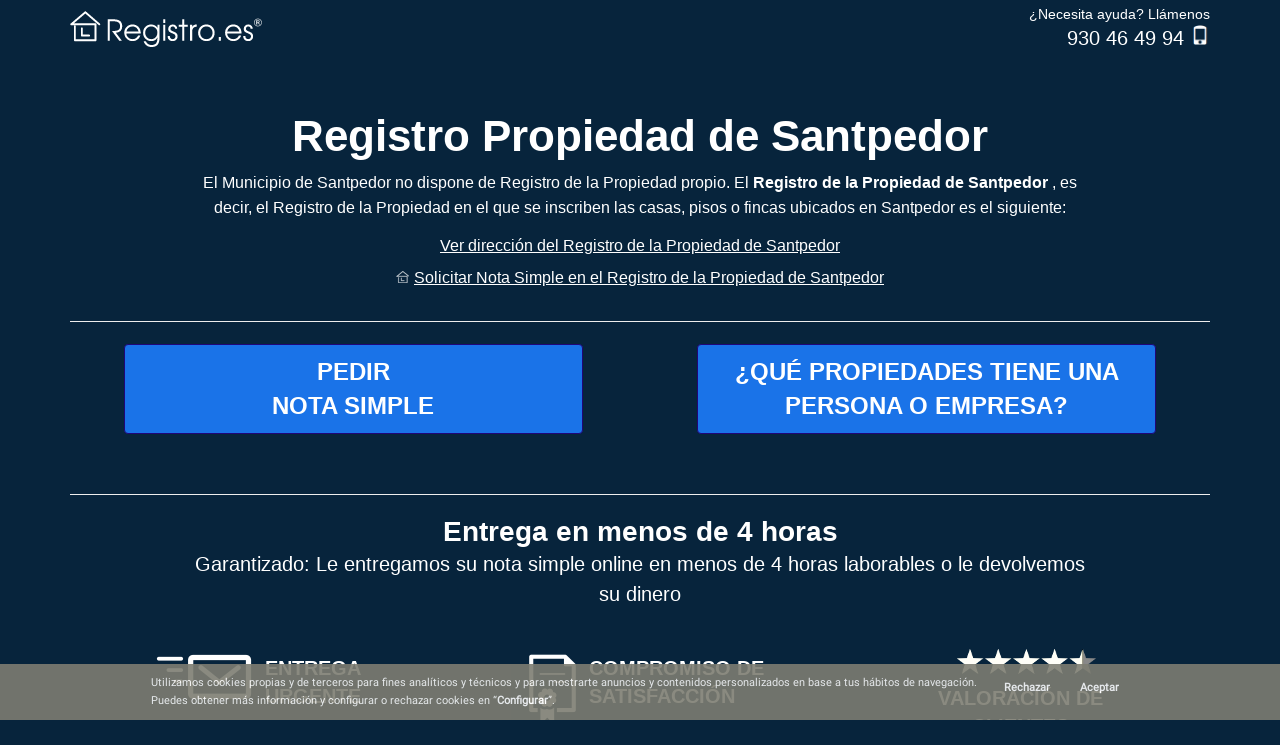

--- FILE ---
content_type: text/html
request_url: https://www.registro.es/RegistroPropiedad/Santpedor.html
body_size: 60231
content:
<!DOCTYPE html><html class="no-js" lang="es"><head><meta charset="utf-8"><meta http-equiv="X-UA-Compatible" content="IE=edge"><meta name="viewport" content="width=device-width, initial-scale=1"><title>Registro Propiedad de Santpedor</title><meta name="robots" content="index,follow" /><meta name="googlebot" content="index,follow" /><link rel="canonical" href="https://www.registro.es/RegistroPropiedad/Santpedor.html" /><meta name="title" content="Registro Propiedad de Santpedor"><meta name="description" content="Registro Propiedad de Santpedor. Solicite Nota Simple Online Urgente en el Registro Propiedad de Santpedor" lang="es-ES"><meta name="keywords" content="Registro Propiedad de Santpedor, Registro de la Propiedad Santpedor, Nota simple registro propiedad Santpedor"><meta name="expires" content="never" /><meta name="distribution" content="global"><link rel="schema.DCTERMS" href="http://purl.org/dc/terms/" type="text/plain" /><meta name="DCTERMS.title" content="Registro Propiedad de Santpedor" /><meta name="DCTERMS.creator" content="Registro.es" /><meta name="DCTERMS.subject" content="Registro Propiedad de Santpedor, Registro de la Propiedad Santpedor, Nota simple registro propiedad Santpedor" /><meta name="DCTERMS.description" lang="es-ES" content="Registro Propiedad de Santpedor. Solicite Nota Simple Online Urgente en el Registro Propiedad de Santpedor"/><meta name="DCTERMS.type" content="Text" /><meta name="DCTERMS.format" content="text/html" /><meta name="DCTERMS.identifier" content="https://www.registro.es/RegistroPropiedad/Santpedor.html" /><meta name="DCTERMS.language" content="es_ES" /><meta property="og:site_name" content="Registro.es" /><meta property="og:title" content="Registro Propiedad de Santpedor" /><meta property="og:locale" content="es_ES" /><meta property="og:type" content="article" /><meta property="og:url" content="https://www.registro.es/RegistroPropiedad/Santpedor.html" /><meta property="og:image" content="https://www.registro.es/RegistroPropiedad/_img/casita/Registro-Propiedad-Santpedor.webp" /><meta property="og:description" content="Registro Propiedad de Santpedor. Solicite Nota Simple Online Urgente en el Registro Propiedad de Santpedor"/><meta name="theme-color" content="#07243c"><script type="application/ld+json">{
  "@context": "https://schema.org",
  "@type": "WebPage",
  "author": "Registro.es",
  "thumbnailUrl": "https://www.registro.es/RegistroPropiedad/_img/casita/Registro-Propiedad-Santpedor.webp",
  "url": "https://www.registro.es/RegistroPropiedad/Santpedor.html",
  "headline": "Registro Propiedad de Santpedor",
  "description": "Registro Propiedad de Santpedor. Solicite Nota Simple Online Urgente en el Registro Propiedad de Santpedor.",
  "keywords": [ "Registro Propiedad de Santpedor, Registro de la Propiedad Santpedor, Nota simple registro propiedad Santpedor" ]
}</script><link rel="shortcut icon" href="/RegistroPropiedad/_img/favicon.webp"><link rel="apple-touch-icon" href="/_img/apple-touch-icon.webp"><link rel="apple-touch-icon" sizes="57x57" href="/_img/apple-touch-icon-57x57.webp"><link rel="apple-touch-icon" sizes="76x76" href="/_img/apple-touch-icon-76x76.webp"><link rel="apple-touch-icon" sizes="120x120" href="/_img/apple-touch-icon-120x120.webp"><link rel="apple-touch-icon" sizes="152x152" href="/_img/apple-touch-icon-152x152.webp"><link rel="apple-touch-icon" sizes="180x180" href="/_img/apple-touch-icon-180x180.webp"><style>
.cc_dialog.simple.light{background:#7d7d72;color:#fff;line-height:18px;position:fixed;bottom:0;z-index:9;max-width:100%;width:auto;padding:10px;opacity:.9;left:0}article,footer,header,nav,section{display:block}b,strong{font-weight:700}.img-responsive{display:block;max-width:100%;height:auto}@font-face{font-family:Roboto;font-style:normal;font-weight:400;font-display:swap;src:local('Roboto'),local('Roboto-Regular'),local('sans-serif'),url(https://fonts.gstatic.com/s/roboto/v19/KFOmCnqEu92Fr1Mu72xKKTU1Kvnz.woff2) format('woff2');unicode-range:U+0460-052F,U+1C80-1C88,U+20B4,U+2DE0-2DFF,U+A640-A69F,U+FE2E-FE2F}@font-face{font-family:Roboto;font-style:normal;font-weight:400;font-display:swap;src:local('Roboto'),local('Roboto-Regular'),local('sans-serif'),url(https://fonts.gstatic.com/s/roboto/v19/KFOmCnqEu92Fr1Mu5mxKKTU1Kvnz.woff2) format('woff2');unicode-range:U+0400-045F,U+0490-0491,U+04B0-04B1,U+2116}@font-face{font-family:Roboto;font-style:normal;font-weight:400;font-display:swap;src:local('Roboto'),local('Roboto-Regular'),local('sans-serif'),url(https://fonts.gstatic.com/s/roboto/v19/KFOmCnqEu92Fr1Mu7mxKKTU1Kvnz.woff2) format('woff2');unicode-range:U+1F00-1FFF}@font-face{font-family:Roboto;font-style:normal;font-weight:400;font-display:swap;src:local('Roboto'),local('Roboto-Regular'),local('sans-serif'),url(https://fonts.gstatic.com/s/roboto/v19/KFOmCnqEu92Fr1Mu4WxKKTU1Kvnz.woff2) format('woff2');unicode-range:U+0370-03FF}@font-face{font-family:Roboto;font-style:normal;font-weight:400;font-display:swap;src:local('Roboto'),local('Roboto-Regular'),local('sans-serif'),url(https://fonts.gstatic.com/s/roboto/v19/KFOmCnqEu92Fr1Mu7WxKKTU1Kvnz.woff2) format('woff2');unicode-range:U+0102-0103,U+0110-0111,U+1EA0-1EF9,U+20AB}@font-face{font-family:Roboto;font-style:normal;font-weight:400;font-display:swap;src:local('Roboto'),local('Roboto-Regular'),local('sans-serif'),url(https://fonts.gstatic.com/s/roboto/v19/KFOmCnqEu92Fr1Mu7GxKKTU1Kvnz.woff2) format('woff2');unicode-range:U+0100-024F,U+0259,U+1E00-1EFF,U+2020,U+20A0-20AB,U+20AD-20CF,U+2113,U+2C60-2C7F,U+A720-A7FF}@font-face{font-family:Roboto;font-style:normal;font-weight:400;font-display:swap;src:local('Roboto'),local('Roboto-Regular'),local('sans-serif'),url(https://fonts.gstatic.com/s/roboto/v19/KFOmCnqEu92Fr1Mu4mxKKTU1Kg.woff2) format('woff2');unicode-range:U+0000-00FF,U+0131,U+0152-0153,U+02BB-02BC,U+02C6,U+02DA,U+02DC,U+2000-206F,U+2074,U+20AC,U+2122,U+2191,U+2193,U+2212,U+2215,U+FEFF,U+FFFD}@font-face{font-family:'Noto Serif';font-style:normal;font-weight:400;font-display:swap;src:local('Noto Serif'),local('NotoSerif'),url(https://fonts.gstatic.com/s/notoserif/v7/ga6Iaw1J5X9T9RW6j9bNfFoWaDq8fMVxMw.woff2) format('woff2');unicode-range:U+0460-052F,U+1C80-1C88,U+20B4,U+2DE0-2DFF,U+A640-A69F,U+FE2E-FE2F}@font-face{font-family:'Noto Serif';font-style:normal;font-weight:400;font-display:swap;src:local('Noto Serif'),local('NotoSerif'),url(https://fonts.gstatic.com/s/notoserif/v7/ga6Iaw1J5X9T9RW6j9bNfFMWaDq8fMVxMw.woff2) format('woff2');unicode-range:U+0400-045F,U+0490-0491,U+04B0-04B1,U+2116}@font-face{font-family:'Noto Serif';font-style:normal;font-weight:400;font-display:swap;src:local('Noto Serif'),local('NotoSerif'),url(https://fonts.gstatic.com/s/notoserif/v7/ga6Iaw1J5X9T9RW6j9bNfFsWaDq8fMVxMw.woff2) format('woff2');unicode-range:U+1F00-1FFF}@font-face{font-family:'Noto Serif';font-style:normal;font-weight:400;font-display:swap;src:local('Noto Serif'),local('NotoSerif'),url(https://fonts.gstatic.com/s/notoserif/v7/ga6Iaw1J5X9T9RW6j9bNfFQWaDq8fMVxMw.woff2) format('woff2');unicode-range:U+0370-03FF}@font-face{font-family:'Noto Serif';font-style:normal;font-weight:400;font-display:swap;src:local('Noto Serif'),local('NotoSerif'),url(https://fonts.gstatic.com/s/notoserif/v7/ga6Iaw1J5X9T9RW6j9bNfFgWaDq8fMVxMw.woff2) format('woff2');unicode-range:U+0102-0103,U+0110-0111,U+1EA0-1EF9,U+20AB}@font-face{font-family:'Noto Serif';font-style:normal;font-weight:400;font-display:swap;src:local('Noto Serif'),local('NotoSerif'),url(https://fonts.gstatic.com/s/notoserif/v7/ga6Iaw1J5X9T9RW6j9bNfFkWaDq8fMVxMw.woff2) format('woff2');unicode-range:U+0100-024F,U+0259,U+1E00-1EFF,U+2020,U+20A0-20AB,U+20AD-20CF,U+2113,U+2C60-2C7F,U+A720-A7FF}@font-face{font-family:'Noto Serif';font-style:normal;font-weight:400;font-display:swap;src:local('Noto Serif'),local('NotoSerif'),url(https://fonts.gstatic.com/s/notoserif/v7/ga6Iaw1J5X9T9RW6j9bNfFcWaDq8fMU.woff2) format('woff2');unicode-range:U+0000-00FF,U+0131,U+0152-0153,U+02BB-02BC,U+02C6,U+02DA,U+02DC,U+2000-206F,U+2074,U+20AC,U+2122,U+2191,U+2193,U+2212,U+2215,U+FEFF,U+FFFD}@media only screen and (min-width:480px){.only-mobile{display:none!important}*{-webkit-box-sizing:border-box;-moz-box-sizing:border-box;box-sizing:border-box}.mb-15-od{margin-bottom:15px!important}ul li{list-style-type:none;display:inline-flex}ul{margin-top:0;margin-bottom:10px}body.registros #breadcrumb li a,body.registros #breadcrumb li a:visited,body.registros h1,body.registros h2{color:#fff!important}.container .info-section1{padding:0 20px 0;margin:60px 0 0 0;text-align:center}:after,:before{-webkit-box-sizing:border-box;-moz-box-sizing:border-box;box-sizing:border-box}.container:after,.container:before,.row:after,.row:before{content:" ";display:table}.container:after,.row:after{clear:both}.row{margin-left:-15px;margin-right:-15px}article{margin-bottom:40px}.img-landing{text-align:center;width:100%;margin-top:30px}article.info header h2{font-size:24px;margin-top:30px}article.info ul{list-style-type:disc;padding-left:22px;margin:0 auto;max-width:885px}article.info ul li{display:list-item;list-style-type:disc;margin-bottom:10px;font-size:16px}article.info ul li a{text-decoration:underline;font-size:16px}article:last-child{margin-bottom:0;margin-top:60px}h1,h2{margin-top:20px;margin-bottom:10px}article header h2{font-size:28px}article.delivery header h2,article.services header h2{margin-top:20px}article.delivery .express ul li p,article.delivery .rating ul li p,article.delivery .warranty ul li p{font-weight:700;font-size:20px;text-align:left;padding-left:13px;margin-top:17px}article.delivery .warranty ul li img{height:69px}article.delivery .express p.text,article.delivery .rating p.text,article.delivery .warranty p.text{max-width:322px;margin:0 auto}article.delivery .express p.text{padding-top:10px}.col-lg-4,.col-md-3,.col-md-6,.col-sm-12,.col-sm-6,.col-xs-6{position:relative;min-height:1px;padding-left:15px;padding-right:15px}body.registros section.main a{color:#fff}a{color:#337ab7;text-decoration:none}.container .services.row.seccion-otros-registros{margin-top:30px}.text-otros-registros{text-align:center;max-width:890px;margin:0 auto 30px;display:block;float:none;font-size:24px;margin-bottom:30px!important}.link-text-otros-registros{color:#2a2a3b;text-decoration:none}.links-seo-footer{text-decoration:underline;font-size:16px}.container.container-links-seo-footer{margin-bottom:25px;width:86%!important}article header h2,article header p,article section div p{max-width:890px;margin:0 auto 15px;display:block;float:none}article.delivery header h2,article.info header h2,article.services header h2{margin-top:20px}footer.second{margin:20px 8px;color:#cececb}footer.second a{color:#dedede}footer.second div.coright ul{font-size:12px;padding-left:0;margin-bottom:3px;text-align:center}.coright p{text-align:center;font-size:14px}.col-md-6.link-registro{margin-bottom:10px!important}p{font-size:16px}body.registros .container section.main{background:0 0!important;color:#fff;border:none!important;padding:0 0 60px!important}p{margin:0 0 10px}.container .informacion-section .title-lista h2{margin-top:30px}img{vertical-align:middle}.h2-p{font-weight:400;line-height:25px;font-size:16px}h1{font-weight:200}h1,h2{font-family:inherit;font-weight:500;line-height:1.1;color:inherit}.d-mb-0{margin-bottom:0}.d-mt--15{margin-top:-15px!important}}@media only screen and (max-width:480px){.only-desktop{display:none!important}.link-text-otros-registros{color:#333;text-decoration:none}::marker{text-align:end;text-transform:none;unicode-bidi:isolate;font-variant-numeric:tabular-nums;white-space:pre}.container .info.row.informacion-section{margin-left:-2%;margin-right:-2%}.container .services.row.seccion-otros-registros{margin:0 -2%;padding:10px 20px 20px;display:flex;flex-direction:column;justify-content:center;overflow:hidden;background:#fff;color:#333}h2.text-otros-registros{font-size:1.5em}body.registros h1,body.registros h2,body.registros h3,body.registros h4{color:inherit!important}body.registros h1.top-heading{padding:0;margin:-30px 0 5px 0!important;text-align:center;z-index:3;width:auto;font-size:44px;line-height:1.05}body.registros .container section.main{background:0 0!important;color:#fff;border:none!important;padding:0 0 0!important}.registros>.container{display:inherit!important;visibility:inherit!important}.mat-raised-button{font-family:Roboto,"Helvetica Neue",sans-serif;font-size:14px;font-weight:500}.mat-ripple{overflow:hidden;position:relative}.mat-button-focus-overlay{background:#000}.mat-raised-button{color:rgba(0,0,0,.87);background-color:#fff}body{margin:0;padding:0;font-size:100%;line-height:1.35;font-family:Roboto,sans-serif}body{min-height:100vh;background-color:#07243c;color:#fff}body header.head{height:60px;display:flex;align-items:center;justify-content:space-between;z-index:999;top:0;width:100%;background-color:#07243c}body header.navbar-fixed{position:fixed}body header .logo{height:60px}body header .logo img{margin:15px auto 15px 15px}body header .contenedor-boton-header{display:flex;justify-content:center;align-items:center;margin-right:5px}body header #link-boton-ns-mobile{padding:6px 12px;border-radius:30px;background-color:#fff;border:none;visibility:hidden}body header .texto-ns-header{font-family:'Open Sans',sans-serif;font-weight:700;display:inline-block;font-size:1rem;cursor:pointer;color:#116cff;text-align:center}body header #link-boton-ns-mobile .texto-ns-header{color:#07243c}body .content{width:100%;position:relative;background:#07243c;display:flex;align-items:center;min-height:calc(100vh - 60px);transition:all .2s ease}.container .info-section1{margin:0 -2%;padding:20px;display:flex;flex-direction:column;justify-content:center;overflow:hidden;min-height:calc(100vh - 100px);background-color:#07243c;box-sizing:content-box}body .content.navbar-fixed{top:60px}a{cursor:pointer}.btn{width:auto;text-transform:uppercase;border-radius:30px;font-size:18px;line-height:1.3em;padding:15px;color:#00426b;font-weight:700;display:block;text-align:center;text-decoration:none}.container{padding:0 2%;margin-right:auto;margin-left:auto;font-family:'Noto Serif',sans-serif;position:relative;top:60px}.container .titulo-landing{margin-top:-30px;font-size:35px;text-align:center;font-weight:400;margin-bottom:0}a.titulo-landing{text-decoration:none}.container .link-titulo-landing{text-shadow:0 1px 2px rgba(0,0,0,.6);color:#fff;text-decoration:none}.container .link-ofrece-ns{font-family:'Open Sans',sans-serif;font-weight:700;font-size:1rem;cursor:pointer;padding:12px 20px;color:#07243c}.container .link-ofrece-ns-dos{font-family:'Open Sans',sans-serif;font-weight:700;font-size:1rem;cursor:pointer;padding:12px 20px;color:#fff;background:#6576ff}.container .link-ofrece-ns-dos:active,.container .link-ofrece-ns-dos:focus,.container .link-ofrece-ns-dos:hover{color:#fff;background-color:#3f54ff;border-color:#3249ff;box-shadow:0 0 0 .2rem rgb(124 139 255 / 50%)}.container .boton-ofrece-producto,.container .boton-ofrece-producto-dos{position:relative;margin:20px 0}.container .info-urgente{text-align:center;padding-left:15px;padding-right:15px}.container .texto-urgente{font-family:"Open sans","Helvetica Neue",Helvetica,Arial,sans-serif;font-size:1rem;text-shadow:0 1px 2px rgba(0,0,0,.4);font-weight:400;color:#fff}.container .texto-direccion{font-family:"Open sans","Helvetica Neue",Helvetica,Arial,sans-serif;font-weight:400}.container .li-iconos{padding-bottom:12px;display:list-item;text-align:match-parent}.container .img-certificate{vertical-align:middle;height:62px;width:48px;margin-right:40px;margin-left:25px}small{font-size:smaller}.container .texto-certificate{line-height:1.2;margin-top:15px;font-size:1rem;color:#000;font-family:"Open sans","Helvetica Neue",Helvetica,Arial,sans-serif}.container .img-pdf{vertical-align:middle;height:61px;width:62px;margin-top:15px;margin-right:40px;margin-left:22px}.container .texto-pdf{line-height:1.2;margin-top:35px;font-size:1rem;color:#000;font-family:"Open sans","Helvetica Neue",Helvetica,Arial,sans-serif}.container .img-stars{vertical-align:middle;height:20px;width:105px;margin:15px 0 5px}.container .texto-img-opiniones{margin-top:19px;font-size:1rem;color:#000;line-height:1.2;font-family:"Open sans","Helvetica Neue",Helvetica,Arial,sans-serif;margin-left:15px}.container .img-pie{display:table}.container .texto-nota{line-height:normal;font-size:1rem;display:table-row;margin:0;padding:5px;text-align:center;color:#000;font-family:"Open sans","Helvetica Neue",Helvetica,Arial,sans-serif}.container .titulo-clientes-section{margin:0 -2%;padding:0 20px;display:flex;flex-direction:column;justify-content:center;overflow:hidden;background:#f0f0f0;color:#333}.container .datos-section{margin:0 -2%;padding:50px 20px 0;display:flex;flex-direction:column;justify-content:center;overflow:hidden;background:#fff;color:#000}.container .iconos-section{margin:0 -2%;padding:0 20px;display:flex;flex-direction:column;justify-content:center;overflow:hidden;background:#fff;color:#000}.container .ul-iconos{list-style:none;padding-left:28px}.container .div-icono-texto{display:flex;position:relative;padding:2px 0}.container .icono-texto-stars{padding-top:10px}.container .titulo-clientes{text-align:center;margin:12px auto;font-family:"Open sans","Helvetica Neue",Helvetica,Arial,sans-serif}.container .clientes-section{margin:0 -2%;padding:0 20px 50px;display:flex;flex-direction:column;justify-content:center;overflow:hidden;background:#fff;color:#333;text-align:center}.container .div-clientes-wrap{overflow:hidden}.container .div-clientes-wrap ul{text-align:center;margin-bottom:0;padding-left:0;margin-top:0}.container .div-clientes-wrap ul li{padding:0 5px;display:inline-flex}.container .informacion-section{margin:0 -2%;padding:10px 20px 20px;display:flex;flex-direction:column;justify-content:center;overflow:hidden;background:#fff;color:#333}.container .informacion-section .lista-informacion{margin:0;padding:0 0 15px;list-style-type:none}.container .informacion-section .lista-informacion .title-lista{counter-increment:step-counter;margin-bottom:10px}.container .informacion-section .lista-informacion .title-lista:before{content:counter(step-counter) ".";margin-right:5px;font-size:100%;background-color:#fff;color:#000;font-weight:700;padding-left:0;border-radius:3px}.container .informacion-section .title-lista{font-weight:700;font-size:19px;padding-left:15px;padding-right:15px;padding-top:30px;font-family:"Open sans","Helvetica Neue",Helvetica,Arial,sans-serif}.container .informacion-section .title-lista h2{font-weight:700;font-size:19px;padding-right:15px}.container .informacion-section .title-lista .texto-lista a{color:#337ab7;text-decoration:underline}.container .informacion-section .title-lista .texto-lista{font-weight:400;font-size:1rem;padding-left:0;padding-right:0;font-family:"Open sans","Helvetica Neue",Helvetica,Arial,sans-serif}.container .informacion-section .title-lista .texto-links{padding-left:20px}.container .informacion-section .title-lista ul.texto-links{list-style-type:circle}.container .informacion-section .link-info{color:#337ab7;font-family:"Open sans","Helvetica Neue",Helvetica,Arial,sans-serif}.container .titulo-clientes-section1{margin:0 -2%;padding:60px 20px 0;display:flex;flex-direction:column;justify-content:center;overflow:hidden;background:#fff;color:#333}.container .titulo2-propiedad{margin:0 -2%;padding:20px 0 0;display:flex;flex-direction:column;justify-content:center;overflow:hidden;background:#fff;color:#333}.container .texto-direccion{line-height:1.2;margin-top:0;font-size:1rem;color:#000;padding-bottom:20px}.container.container-links-seo-footer.texto-direccion{margin-bottom:3rem;top:0;padding-left:0}footer .titulo-footer{color:#fff}.div-footer{padding-top:10px}.titulo-footer{color:#fff;text-align:center;font-size:17px;font-family:"Open sans","Helvetica Neue",Helvetica,Arial,sans-serif}.fila-footer{padding-left:0;margin:5px 0;text-align:center;font-family:"Open sans","Helvetica Neue",Helvetica,Arial,sans-serif}.item-footer{list-style-type:none;display:inline-flex}.link-footer{color:#fff;text-decoration:none;font-size:12px}@font-face{font-family:Roboto;font-style:normal;font-weight:400;font-display:swap;src:local('Roboto'),local('Roboto-Regular'),local('sans-serif'),url(https://fonts.gstatic.com/s/roboto/v19/KFOmCnqEu92Fr1Mu72xKKTU1Kvnz.woff2) format('woff2');unicode-range:U+0460-052F,U+1C80-1C88,U+20B4,U+2DE0-2DFF,U+A640-A69F,U+FE2E-FE2F}@font-face{font-family:Roboto;font-style:normal;font-weight:400;font-display:swap;src:local('Roboto'),local('Roboto-Regular'),local('sans-serif'),url(https://fonts.gstatic.com/s/roboto/v19/KFOmCnqEu92Fr1Mu5mxKKTU1Kvnz.woff2) format('woff2');unicode-range:U+0400-045F,U+0490-0491,U+04B0-04B1,U+2116}@font-face{font-family:Roboto;font-style:normal;font-weight:400;font-display:swap;src:local('Roboto'),local('Roboto-Regular'),local('sans-serif'),url(https://fonts.gstatic.com/s/roboto/v19/KFOmCnqEu92Fr1Mu7mxKKTU1Kvnz.woff2) format('woff2');unicode-range:U+1F00-1FFF}@font-face{font-family:Roboto;font-style:normal;font-weight:400;font-display:swap;src:local('Roboto'),local('Roboto-Regular'),local('sans-serif'),url(https://fonts.gstatic.com/s/roboto/v19/KFOmCnqEu92Fr1Mu4WxKKTU1Kvnz.woff2) format('woff2');unicode-range:U+0370-03FF}@font-face{font-family:Roboto;font-style:normal;font-weight:400;font-display:swap;src:local('Roboto'),local('Roboto-Regular'),local('sans-serif'),url(https://fonts.gstatic.com/s/roboto/v19/KFOmCnqEu92Fr1Mu7WxKKTU1Kvnz.woff2) format('woff2');unicode-range:U+0102-0103,U+0110-0111,U+1EA0-1EF9,U+20AB}@font-face{font-family:Roboto;font-style:normal;font-weight:400;font-display:swap;src:local('Roboto'),local('Roboto-Regular'),local('sans-serif'),url(https://fonts.gstatic.com/s/roboto/v19/KFOmCnqEu92Fr1Mu7GxKKTU1Kvnz.woff2) format('woff2');unicode-range:U+0100-024F,U+0259,U+1E00-1EFF,U+2020,U+20A0-20AB,U+20AD-20CF,U+2113,U+2C60-2C7F,U+A720-A7FF}@font-face{font-family:Roboto;font-style:normal;font-weight:400;font-display:swap;src:local('Roboto'),local('Roboto-Regular'),local('sans-serif'),url(https://fonts.gstatic.com/s/roboto/v19/KFOmCnqEu92Fr1Mu4mxKKTU1Kg.woff2) format('woff2');unicode-range:U+0000-00FF,U+0131,U+0152-0153,U+02BB-02BC,U+02C6,U+02DA,U+02DC,U+2000-206F,U+2074,U+20AC,U+2122,U+2191,U+2193,U+2212,U+2215,U+FEFF,U+FFFD}@font-face{font-family:'Open Sans';font-style:normal;font-weight:400;font-display:swap;src:local('Open Sans Regular'),local('OpenSans-Regular'),url(https://fonts.gstatic.com/s/opensans/v16/mem8YaGs126MiZpBA-UFWJ0bf8pkAp6a.woff2) format('woff2');unicode-range:U+0460-052F,U+1C80-1C88,U+20B4,U+2DE0-2DFF,U+A640-A69F,U+FE2E-FE2F}@font-face{font-family:'Open Sans';font-style:normal;font-weight:400;font-display:swap;src:local('Open Sans Regular'),local('OpenSans-Regular'),url(https://fonts.gstatic.com/s/opensans/v16/mem8YaGs126MiZpBA-UFUZ0bf8pkAp6a.woff2) format('woff2');unicode-range:U+0400-045F,U+0490-0491,U+04B0-04B1,U+2116}@font-face{font-family:'Open Sans';font-style:normal;font-weight:400;font-display:swap;src:local('Open Sans Regular'),local('OpenSans-Regular'),url(https://fonts.gstatic.com/s/opensans/v16/mem8YaGs126MiZpBA-UFWZ0bf8pkAp6a.woff2) format('woff2');unicode-range:U+1F00-1FFF}@font-face{font-family:'Open Sans';font-style:normal;font-weight:400;font-display:swap;src:local('Open Sans Regular'),local('OpenSans-Regular'),url(https://fonts.gstatic.com/s/opensans/v16/mem8YaGs126MiZpBA-UFVp0bf8pkAp6a.woff2) format('woff2');unicode-range:U+0370-03FF}@font-face{font-family:'Open Sans';font-style:normal;font-weight:400;font-display:swap;src:local('Open Sans Regular'),local('OpenSans-Regular'),url(https://fonts.gstatic.com/s/opensans/v16/mem8YaGs126MiZpBA-UFWp0bf8pkAp6a.woff2) format('woff2');unicode-range:U+0102-0103,U+0110-0111,U+1EA0-1EF9,U+20AB}@font-face{font-family:'Open Sans';font-style:normal;font-weight:400;font-display:swap;src:local('Open Sans Regular'),local('OpenSans-Regular'),url(https://fonts.gstatic.com/s/opensans/v16/mem8YaGs126MiZpBA-UFW50bf8pkAp6a.woff2) format('woff2');unicode-range:U+0100-024F,U+0259,U+1E00-1EFF,U+2020,U+20A0-20AB,U+20AD-20CF,U+2113,U+2C60-2C7F,U+A720-A7FF}@font-face{font-family:'Open Sans';font-style:normal;font-weight:400;font-display:swap;src:local('Open Sans Regular'),local('OpenSans-Regular'),url(https://fonts.gstatic.com/s/opensans/v16/mem8YaGs126MiZpBA-UFVZ0bf8pkAg.woff2) format('woff2');unicode-range:U+0000-00FF,U+0131,U+0152-0153,U+02BB-02BC,U+02C6,U+02DA,U+02DC,U+2000-206F,U+2074,U+20AC,U+2122,U+2191,U+2193,U+2212,U+2215,U+FEFF,U+FFFD}@font-face{font-family:'Noto Serif';font-style:normal;font-weight:400;font-display:swap;src:local('Noto Serif'),local('NotoSerif'),url(https://fonts.gstatic.com/s/notoserif/v7/ga6Iaw1J5X9T9RW6j9bNfFoWaDq8fMVxMw.woff2) format('woff2');unicode-range:U+0460-052F,U+1C80-1C88,U+20B4,U+2DE0-2DFF,U+A640-A69F,U+FE2E-FE2F}@font-face{font-family:'Noto Serif';font-style:normal;font-weight:400;font-display:swap;src:local('Noto Serif'),local('NotoSerif'),url(https://fonts.gstatic.com/s/notoserif/v7/ga6Iaw1J5X9T9RW6j9bNfFMWaDq8fMVxMw.woff2) format('woff2');unicode-range:U+0400-045F,U+0490-0491,U+04B0-04B1,U+2116}@font-face{font-family:'Noto Serif';font-style:normal;font-weight:400;font-display:swap;src:local('Noto Serif'),local('NotoSerif'),url(https://fonts.gstatic.com/s/notoserif/v7/ga6Iaw1J5X9T9RW6j9bNfFsWaDq8fMVxMw.woff2) format('woff2');unicode-range:U+1F00-1FFF}@font-face{font-family:'Noto Serif';font-style:normal;font-weight:400;font-display:swap;src:local('Noto Serif'),local('NotoSerif'),url(https://fonts.gstatic.com/s/notoserif/v7/ga6Iaw1J5X9T9RW6j9bNfFQWaDq8fMVxMw.woff2) format('woff2');unicode-range:U+0370-03FF}@font-face{font-family:'Noto Serif';font-style:normal;font-weight:400;font-display:swap;src:local('Noto Serif'),local('NotoSerif'),url(https://fonts.gstatic.com/s/notoserif/v7/ga6Iaw1J5X9T9RW6j9bNfFgWaDq8fMVxMw.woff2) format('woff2');unicode-range:U+0102-0103,U+0110-0111,U+1EA0-1EF9,U+20AB}@font-face{font-family:'Noto Serif';font-style:normal;font-weight:400;font-display:swap;src:local('Noto Serif'),local('NotoSerif'),url(https://fonts.gstatic.com/s/notoserif/v7/ga6Iaw1J5X9T9RW6j9bNfFkWaDq8fMVxMw.woff2) format('woff2');unicode-range:U+0100-024F,U+0259,U+1E00-1EFF,U+2020,U+20A0-20AB,U+20AD-20CF,U+2113,U+2C60-2C7F,U+A720-A7FF}@font-face{font-family:'Noto Serif';font-style:normal;font-weight:400;font-display:swap;src:local('Noto Serif'),local('NotoSerif'),url(https://fonts.gstatic.com/s/notoserif/v7/ga6Iaw1J5X9T9RW6j9bNfFcWaDq8fMU.woff2) format('woff2');unicode-range:U+0000-00FF,U+0131,U+0152-0153,U+02BB-02BC,U+02C6,U+02DA,U+02DC,U+2000-206F,U+2074,U+20AC,U+2122,U+2191,U+2193,U+2212,U+2215,U+FEFF,U+FFFD}@keyframes pulse{0%,100%{transform:scale3d(1,1,1)}50%{transform:scale3d(1.05,1.05,1.05)}}.pulse{animation:pulse 1.5s infinite}footer{color:#dedede;text-align:center;padding:25px 15px 35px;font-size:13px;font-family:"Helvetica Neue",Helvetica,Helvetica,Arial,sans-serif;margin:0}footer p span{display:inline-block}footer ul{padding-left:0;margin:5px 0}footer ul li{list-style-type:none;display:inline-flex}footer ul li a{color:#dedede;text-decoration:none;font-size:12px;line-height:28px}body header .logo>img{margin:15px auto 15px 15px}.container .link-ofrece-ns{background-color:#fff!important;color:#07243c!important;font-size:18.72px!important}.links-seo-footer{color:#337ab7}}@media only screen and (max-width:350px){body header .texto-ns-header{font-size:.7rem}}section.main>article:nth-of-type(7)>section>div>ul>li:nth-of-type(1)>a{background-image:none;background-color:#1a73e8}section.main>article:nth-of-type(7)>section>div>ul>li:nth-of-type(2)>a{background-image:none;background-color:#1a73e8}html{font-family:sans-serif;-ms-text-size-adjust:100%;-webkit-text-size-adjust:100%}body{margin:0}article,header,section{display:block}[hidden]{display:none}a{background-color:transparent}b{font-weight:700}small{font-size:80%}img{border:0}hr{-webkit-box-sizing:content-box;-moz-box-sizing:content-box;box-sizing:content-box;height:0}html{font-size:10px}body{font-family:"Helvetica Neue",Helvetica,Arial,sans-serif;font-size:14px;line-height:1.42857143;color:#333;background-color:#fff}hr{margin-top:20px;margin-bottom:20px;border:0;border-top:1px solid #eee}h2 small{font-weight:400;line-height:1;color:#777}h2 small{font-size:65%}h1{font-size:36px}h2{font-size:30px}small{font-size:85%}.text-left{text-align:left}.text-right{text-align:right}.text-center{text-align:center}.container{margin-right:auto;margin-left:auto;padding-left:15px;padding-right:15px}@media (min-width:768px){.container{width:750px}}@media (min-width:992px){.container{width:970px}.col-md-6{width:50%;float:left}.col-md-3{width:25%;float:left}}@media (min-width:1200px){.container{width:1170px}}.col-xs-6{float:left}.col-xs-6{width:50%}@media (min-width:768px){.col-sm-12,.col-sm-6{float:left}.col-sm-12{width:100%}.col-sm-6{width:50%}}@media (min-width:1200px){.col-lg-4{float:left}.col-lg-4{width:33.33333333%}}.btn{display:inline-block;margin-bottom:0;font-weight:400;text-align:center;vertical-align:middle;-ms-touch-action:manipulation;touch-action:manipulation;background-image:none;border:1px solid transparent;white-space:nowrap;padding:6px 12px;font-size:14px;line-height:1.42857143;border-radius:4px}.btn-primary{color:#fff;background-color:#337ab7;border-color:#2e6da4}.glyphicon{display:inline-block;width:14px;height:14px;background-position:center;background-size:cover;position:relative;font-family:sans;font-style:normal;font-weight:400;line-height:1}.glyphicon::before{content:' '}.glyphicon.glyphicon-file{background-image:url([data-uri])}.glyphicon.glyphicon-phone{background-image:url([data-uri]);width:20px;height:20px}.glyphicon.glyphicon-earphone{background-image:url([data-uri])}ul,ul li{padding-left:0}body{background-color:#07243c;font-family:"Helvetica Neue",Helvetica,Arial,sans-serif}h1{font-size:44px}h2{color:#2a2a3b;font-weight:700}h1 a{color:#fff}body.registros h1 a{font-weight:700}body.registros h1 a{color:#07243c}body.registros h2 p{font-weight:400;line-height:25px}#breadcrumb .first img{top:-2px;position:relative}#breadcrumb li a,#breadcrumb li a:visited{color:#07243c!important}h2 small{font-size:73%}header.header{color:#fff;margin-top:10px}header .phone{font-size:20px}section.main{margin-top:30px;min-height:675px;background-color:#fff;border-radius:5px;border:1px solid #d4d4d4;padding:30px 30px 60px}article header{margin-bottom:15px}article header h2,article header p{max-width:890px;margin:0 auto 15px;display:block;float:none}article.services h2{margin-top:0;margin-bottom:20px}article.services p:first-child{margin-bottom:10px}article.title .address p,article.title .phonefax ul{border-radius:3px}article.title{margin-top:25px}article.title .address p{padding:11px;border-right:1px solid #ededeb}article.title .phonefax ul{padding:19px 24px 24px}article.title .phonefax ul li{display:block;width:100%;margin-bottom:9px}article.title .phonefax ul li a,article.title .phonefax ul li span{margin-right:8px}article.title .phonefax ul li.phone{padding-left:33px;margin-bottom:10px}article.services ul.buttons li{width:49%}article.services ul.buttons li a{font-size:16px;padding:20px;width:65%;display:block;box-shadow:0 6px 0 #114571;margin:0 auto}.img-star{height:25px}.fila-rating{margin-bottom:0}.container-rating{margin-top:9px!important}.text-rating{font-weight:700;font-size:20px}@media (min-width:1200px){article#section-entrega{width:100%;padding-left:30px}article.delivery .rating p.text{padding-top:15px}.text-rating{margin-bottom:0}#text-entrega-urgente{padding-top:21px}#text-compromiso{padding-top:10px}.fila-rating{margin-bottom:0}.container-rating{margin-top:9px!important}article.services ul.buttons li a{width:80%}}img#deliverImg{margin-left:-16px}header.header{margin-top:4px}article.title{margin-bottom:0}section.main{margin-top:10px}article.title .address p{padding:0;font-size:13px}article.title .phonefax ul{padding:inherit}hr.featurette-divider{margin-top:2px!important;margin-bottom:2px!important}article.title .phonefax ul li.phone{padding-left:30px}article.services ul.buttons li a{box-shadow:none;font-size:24px;padding:10px}.btn.btn-primary{border:1px solid #3079ed;border-radius:4px;color:#fff;display:block;font-size:20px;font-weight:700;height:50px;margin-bottom:15px;padding-top:15px;width:100%;background-image:none;background-color:#1a73e8;border-color:#200578;height:auto}ul.buttons.text-center{margin:20px 0}.top-header-products-landing.appear{margin-top:-220px}.top-header-products-landing{background:rgba(255,255,255,.95);position:fixed;z-index:100;width:100%;box-shadow:0 0 4px 1px #000;transition-property:all;transition-duration:1s;transition-timing-function:cubic-bezier(0,1,.5,1)}.top-header-products-landing ul{margin:10px;padding:2px;justify-content:space-around;list-style-type:none;text-align:center}.top-header-products-landing li{display:inline}.solicitar-item{float:right;border:1px solid #2e6da4;border-radius:35px;border-radius:20px;padding:10px 5%;margin:0 3px;margin-bottom:12px;background-image:none;background-color:#1a73e8;border-color:#200578}.solicitar-item a{color:#fff!important}.registro-propiedad-item{float:left;margin-left:30px;margin-top:10px;display:inline-flex!important}#nombre-navbar{font-size:18px;color:#000!important}.casita-navbar{margin-right:10px!important}.registro-propiedad-item a{color:#79797c!important}.top-header-products-landing ul li a{font-size:17px;font-weight:700;text-align:center;text-decoration:none}.visible-xs-block{display:none}@media (max-width:1200px){article.services ul.buttons li a{width:100%}}@media (max-width:990px){article.services ul.buttons li a{font-size:17px;width:98%;padding-left:12px}}@media (max-width:768px){article.title .address p{padding:11px;border-right:none}article.services ul.buttons li{width:100%}article.services ul.buttons li a{width:100%;margin-bottom:15px;font-size:20px}article.services ul.buttons li a{text-shadow:0 2px 1px rgba(0,0,0,.3);font-weight:700;font-size:21px;line-height:24px}hr.featurette-divider{display:none}}@media (max-width:660px){h1{font-size:30px}h2{font-size:23px}article.services ul.buttons li a{font-size:17px;padding:initial}article.title .phonefax ul{padding:0}}.registros>.container{display:block;visibility:visible}@media (max-width:480px){html{font-size:inherit}body.registros h1 a{font-size:inherit;font-weight:400}h2{font-size:1.17em}p{margin:20px 0}footer p{margin:1em 0}body{margin:0;padding:0;font-size:100%;line-height:1.35;font-family:Roboto,sans-serif}body{min-height:100vh;background-color:#07243c;color:#fff}body header.head{height:60px;display:flex;z-index:999;top:0;width:100%;align-items:center;background-color:#07243c}body header .logo{height:60px}.btn{width:auto;text-transform:uppercase;border-radius:30px;font-size:18px;line-height:1.3em;padding:15px;color:#00426b;font-weight:700;display:block;text-align:center;text-decoration:none}.container{padding:0 2%;margin-right:auto;margin-left:auto;font-family:'Noto Serif',sans-serif;position:relative;top:60px}}section.main>article:nth-of-type(2)>section>div>ul>li:nth-of-type(1)>a{background-image:none;background-color:#1a73e8;border-color:#200578}section.main>article:nth-of-type(2)>section>div>ul>li:nth-of-type(2)>a{background-image:none;background-color:#1a73e8;border-color:#200578}li.solicitar-item{background-image:none;background-color:#1a73e8}body.registros h1 a{color:#fff!important}body.registros article.title .address p{border-right:none!important}body.registros #section-entrega>header>h2>small{color:#fff}body.registros #breadcrumb{display:none!important}body.registros span.glyphicon-file{display:none}body.registros span.glyphicon-earphone{display:none}@media only screen and (max-width:480px){.links-seo-footer{padding:12px 0;display:block}li.texto-lista a{padding:12px 0;display:block}}header.sticky2 .blue-btn{background:#1e3a5f;color:#fff;border:0;padding:16px 0;font-size:18px!important;font-weight:600;line-height:16px;border-radius:25px;cursor:pointer;transition:all .2s ease;width:90%;margin-bottom:12px;box-shadow:0 4px 12px rgba(0,0,0,.1);position:relative;overflow:visible;text-decoration:none}header.sticky2 .btn-text{display:flex;align-items:center;justify-content:center;gap:8px;font-weight:400}header.sticky2 .cta-icon{width:16px;height:16px;fill:currentColor}header.sticky2{position:sticky;align-items:center;display:none;visibility:hidden}header.sticky2.is-visible{display:flex;visibility:visible}header.sticky2.is-hidden{display:none;visibility:hidden}header.sticky2.is-visible>img{display:none}header.sticky2.is-visible{justify-content:space-around;top:calc(100% - 70px);background:0 0}header.sticky2.is-visible .btn{display:block;visibility:visible;color:#fff;background:#1e3a5f;border-radius:25px;font-size:1.1em;padding:12px;width:80%}header.sticky2.is-hidden .btn{display:none;visibility:none}        #ouibounce-modal form input[type=submit],#ouibounce-modal-telef .form input[type=submit]{text-transform:uppercase;padding:12px;cursor:pointer;-webkit-font-smoothing:antialiased;font-weight:700}#ouibounce-modal,#ouibounce-modal-telef{display:none;position:fixed;height:100%;top:0;left:0}#ouibounce-modal{width:100%;z-index:15;font-family:"Helvetica Neue",Helvetica,Arial,sans-serif}#ouibounce-modal .underlay{width:100%;height:100%;position:absolute;top:0;left:0;cursor:pointer;-webkit-animation:.5s fadein;animation:.5s fadein}#ouibounce-modal .modal{width:640px;background-color:#ededeb;z-index:1;position:absolute;margin:auto;top:0;right:0;bottom:0;left:0;border-radius:4px;-webkit-animation:.3s popin;animation:.3s popin}#ouibounce-modal .modal-title{font-size:22px;background-color:#ededeb;color:#fff;margin:0;border-radius:4px 4px 0 0;text-align:center}#ouibounce-modal h3{color:#222;font-size:1.5em;margin:0 auto;font-weight:600;width:80%;padding-top:25px}#ouibounce-modal .modal-body{padding:20px 15px;font-size:18px}#ouibounce-modal p,#ouibounce-modal-telef .modal-input-telef{text-align:center}#ouibounce-modal form{text-align:center;margin-top:35px}#ouibounce-modal form input[type=text]{padding:12px;font-size:1.2em;width:300px;border-radius:4px;border:1px solid #ccc;-webkit-font-smoothing:antialiased}#ouibounce-modal form input[type=submit]{font-size:1.4em;border-radius:4px;color:#fff;background-color:#4ab471;border:none}#ouibounce-modal form p,#ouibounce-modal-telef .form p{text-align:left;margin-left:35px;opacity:.8;margin-top:1px;padding-top:1px;font-size:.9em}#ouibounce-modal .modal-footer{position:absolute;bottom:35px;text-align:center;width:100%;font-size:18px}#ouibounce-modal .modal-footer p{display:inline}#ouibounce-modal-telef{font-family:'Open Sans',sans-serif;width:100%;background-color:rgba(0,0,0,.9)}#ouibounce-modal-telef .underlay-telef{width:100%;height:100%;position:absolute;top:0;left:0;background:linear-gradient(#5a95cc 0,#36648e 41%,#07243c 95%) no-repeat border-box;opacity:.6;cursor:pointer;-webkit-animation:.5s fadein;animation:.5s fadein}.input-telefono:focus{border:1px solid #ffaa08;box-shadow:inset 2px 0 0 #ffaa08,inset -2px 0 0 #ffaa08,inset 0 2px 0 #ffaa08,inset 0 -2px 0 #ffaa08}a.bt_nota_modal,a.bt_nota_modal:hover{-moz-box-shadow:0 5px 0 0 #d1993c;-webkit-box-shadow:0 5px 0 0 #d1993c;width:410px;min-height:45px;display:block;padding-top:20px;text-align:center;font-size:18px}.input-contactar:focus{border:1px solid #036;color:#000;background:#ffba00;text-shadow:none}#ouibounce-modal-telef .modal-boton-telef{text-align:center;margin-top:20px}#ouibounce-modal-telef .modal-telef{width:600px;height:400px;background-color:#f0f1f2;z-index:1;position:absolute;margin:130px auto auto;top:0;right:0;bottom:0;left:0;border-radius:4px;-webkit-animation:.3s popin;animation:.3s popin}@media (min-width:1281px){#ouibounce-modal-telef .modal-telef{width:510px;height:400px}#ouibounce-modal-telef .form input[type=submit],#ouibounce-modal-telef .form input[type=tel]{width:320px}}@media (min-width:1025px) and (max-width:1280px){#ouibounce-modal-telef .modal-telef{width:510px;height:400px}#ouibounce-modal-telef .form input[type=submit],#ouibounce-modal-telef .form input[type=tel]{width:320px}}@media (min-width:768px) and (max-width:1024px){#ouibounce-modal-telef .modal-telef{width:510px;height:400px}#ouibounce-modal-telef .form input[type=submit],#ouibounce-modal-telef .form input[type=tel]{width:320px}.box-privacy{margin-top:190px!important}}@media (min-width:768px) and (max-width:1024px) and (orientation:landscape){#ouibounce-modal-telef .modal-telef{width:510px;height:400px}#ouibounce-modal-telef .form input[type=submit],#ouibounce-modal-telef .form input[type=tel]{width:320px}.box-privacy{margin-top:190px!important}}@media (min-width:481px) and (max-width:767px){#ouibounce-modal-telef .modal-telef{width:400px;height:350px}#ouibounce-modal-telef .form{text-align:center;margin-top:0}#ouibounce-modal-telef .form input[type=submit],#ouibounce-modal-telef .form input[type=tel]{max-width:320px}.img.support{display:none}#ouibounce-modal-telef .modal-body-telef{width:100%!important;padding-bottom:0!important}#ouibounce-modal-telef p{padding:0!important}}@media (min-width:320px) and (max-width:480px){#ouibounce-modal-telef .modal-telef{width:300px;height:450px}#ouibounce-modal-telef .form{text-align:center;margin-top:0}#ouibounce-modal-telef .form input[type=submit],#ouibounce-modal-telef .form input[type=tel]{max-width:320px}.img.support{display:none}#ouibounce-modal-telef .modal-body-telef{width:100%!important;padding-bottom:0!important}#ouibounce-modal-telef p{padding:0!important}}#ouibounce-modal-telef .modal-title-telef{font-size:18px;color:#fff;padding:10px;margin:0;border-radius:4px 4px 0 0;text-align:center}#ouibounce-modal-telef h3{color:#fff;font-size:1em;margin:.2em;text-transform:uppercase;font-weight:500}#ouibounce-modal-telef .modal-body-telef{padding:0 35px 25px;font-size:.9em;width:510px}#ouibounce-modal-telef p{color:#333;line-height:1.3em;text-align:center;padding:0 25px}#ouibounce-modal-telef .form{text-align:center;margin:0 auto 20px}#ouibounce-modal-telef .form input[type=tel]{padding:12px;font-size:1.2em;border-radius:4px;border:1px solid #aaa;-webkit-font-smoothing:antialiased}#ouibounce-modal-telef .form input[type=submit]{font-size:1.4em;color:#222;border-radius:5px;text-shadow:0 0 2px rgba(255,255,255,.5);border:1px solid #d58512;background:linear-gradient(#fff 0,#ffe6a0 2%,#ffba00 100%) #ffba00}a.bt_nota_modal,a.bt_nota_modal:hover,a.bt_nota_modal_telef{border-radius:4px;color:#222;line-height:25px;margin:10px auto 0;text-transform:uppercase;font-weight:700;cursor:pointer}#ouibounce-modal-telef .modal-footer-telef{position:absolute;text-align:center;width:100%;background:#07243c;display:flex;justify-content:center;align-items:center;padding:15px 0;border-radius:0 0 5px 5px}#ouibounce-modal-telef .modal-footer-telef p{display:contents}#ouibounce-modal-telef .alert.success{padding:10px;line-height:1.3;font-size:13px;margin:40px;font-weight:700;color:#3c763d;background-color:#dff0d8;border-color:#d6e9c6;margin-top:50px;width:510px}.glyphicon.glyphicon-phone.icon-telefono{font-size:305%}.par.par1,.par.par2{margin-bottom:20px;margin-top:20px}.texto-valoracion{font-size:18px;line-height:1.2;width:210px;font-style:italic;text-align:center;color:#fff!important}.texto-opiniones{font-size:15px;color:#fedf84!important;text-align:center}.wrap-num{margin-bottom:1px;line-height:1;display:flex;justify-content:center;align-items:center}.num,.num-max{color:#fff;font-size:32px;font-weight:700}.bar{color:#ddd;font-size:24px;margin:0 8px}.box-lnk{display:flex;justify-content:center}.box-privacy{position:absolute;margin-top:160px;font-size:11px;color:#aaa}.img.support{position:absolute;top:-35px;left:-60px;border-radius:50%;background-color:#fafafa;padding:5px;width:120px;z-index:1}@-webkit-keyframes fadein{0%{opacity:0}100%{opacity:1}}@-ms-keyframes fadein{0%{opacity:0}100%{opacity:1}}@keyframes fadein{0%{opacity:0}100%{opacity:1}}@-webkit-keyframes popin{0%{-webkit-transform:scale(0);transform:scale(0);opacity:0}85%{-webkit-transform:scale(1.05);transform:scale(1.05);opacity:1}100%{-webkit-transform:scale(1);transform:scale(1);opacity:1}}@-ms-keyframes popin{100%,85%{opacity:1}0%{-ms-transform:scale(0);transform:scale(0);opacity:0}85%{-ms-transform:scale(1.05);transform:scale(1.05)}100%{-ms-transform:scale(1);transform:scale(1)}}@keyframes popin{0%{-webkit-transform:scale(0);-ms-transform:scale(0);transform:scale(0);opacity:0}85%{-webkit-transform:scale(1.05);-ms-transform:scale(1.05);transform:scale(1.05);opacity:1}100%{-webkit-transform:scale(1);-ms-transform:scale(1);transform:scale(1);opacity:1}}a.bt_nota_modal{background:#f7ca18;box-shadow:0 5px 0 0 #d1993c;text-decoration:none;padding-bottom:20px}a.bt_nota_modal:hover{background:#f5d65c;box-shadow:0 5px 0 0 #d1993c}a.bt_nota_modal_telef{background:#f7ca18;-moz-box-shadow:0 5px 0 0 #d1993c;-webkit-box-shadow:0 5px 0 0 #d1993c;box-shadow:0 5px 0 0 #d1993c;min-height:40px;padding:5px}button.close{background:0 0;border:0;cursor:pointer;padding:0}.close{color:#a5a5a5;float:right;font-size:40px;font-weight:700;line-height:0;opacity:.6;padding:10px 0!important}.close:hover{color:#999!important;text-decoration:none;cursor:pointer}p small{font-weight:600;font-size:18px}#ouibounce-modal .modal-title{padding:10px!important}#ouibounce-modal .underlay{background-color:rgba(0,0,0,.7)!important}.space{padding:6px!important}#ouibounce-modal .modal{height:410px!important}#ouibounce-modal .modal.municipio{height:400px!important}.modal-body p,.modal-footer p{font-size:18px;color:#585858}.col-md-11{position:relative;min-height:1px;padding-left:15px;padding-right:15px}@media (min-width:992px){.col-md-11{float:left;width:91.66666667%}.col-md-offset-1{margin-left:8.33333333%}}   </style><link rel="dns-prefetch" href="//stats.g.doubleclick.net" crossorigin><link rel="preconnect" href="//www.googletagmanager.com" crossorigin><link rel="preconnect" href="//fonts.gstatic.com" crossorigin><link rel="preconnect" href="https://bat.bing.com" /><link rel="preconnect" href="https://seal.digicert.com" /></head><body class="registros"><header class="head navbar-fixed only-mobile"><a class="logo" title="Registro.es" href="https://www.registro.es"><img src="[data-uri]" alt="Registro.es" height="30" width="161" /></a><div class="contenedor-boton-header"><a id="link-boton-ns-mobile" rel="nofollow" title="Pedir Nota Simple ante el Registro de la Propiedad de Santpedor" href="/tramites/onepageform/nota-simple/step1?municipio=Santpedor.html"><span class="texto-ns-header">Solicitar Nota Simple</span></a></div></header><div class="container"><header class="header row only-desktop" id="header_desktop2"><div class="logo col-xs-6 text-left"><a href="https://www.registro.es/" title="Registro Propiedad - Registro.es"><img alt="Registro.es" title="Registro.es" style="height: 36px;margin: 7px 10px 5px 0px;" src="[data-uri]"></a></div><div class="contact col-xs-6 text-right only-desktop"><span>¿Necesita ayuda? Llámenos</span><br><div class="phone">930 46 49 94 <i class="glyphicon glyphicon-phone"></i></div></div></header><section class="section-title info-section1"><h1 class="top-heading"><a class="titulo-desktop titulo-landing" href="https://www.registro.es/RegistroPropiedad/Santpedor.html" title="Registro Propiedad de Santpedor">Registro Propiedad de Santpedor</a></h1><div class="info-urgente only-mobile"><h3 class="texto-urgente"> Nota Simple Urgente<br><span><a href="https://www.registro.es/RegistroPropiedad/Santpedor.html" title="Registro Propiedad de Santpedor" rel="follow"><img alt="Registro Propiedad de Santpedor" style="height: 15px;width:15px;margin-right: 5px;" src="/RegistroPropiedad/_img/casita_b/Registro-Propiedad-Santpedor.webp"></a> Registro Propiedad Santpedor</span><br> Entrega Online - Menos de 4h.</h3></div><div class="boton-ofrece-producto only-mobile"><a rel="nofollow" href="https://www.registro.es/tramites/onepageform/nota-simple/step1?municipio=Santpedor.html" class="btn link-ofrece-ns mat-raised-button" title="Pedir Nota Simple ante el Registro de la Propiedad de Santpedor"><span class="mat-button-wrapper">SOLICITAR NOTA SIMPLE</span></a></div></section><div id="maxScrollDesktop"></div><section class="main d-mt--15"><ul id="breadcrumb" itemscope itemtype="https://schema.org/BreadcrumbList" class="only-desktop"><li class="first" itemprop="itemListElement" itemscope itemtype="https://schema.org/ListItem"><meta itemprop="position" content="1" /><span><meta itemprop="name" content="Registro Propiedad de Santpedor" /><a href="https://www.registro.es/RegistroPropiedad/Santpedor.html" title="Registro Propiedad de Santpedor" rel="follow" itemprop="item"><img src="/RegistroPropiedad/_img-min/casita/Registro-Propiedad-Santpedor.webp" alt="Registro Propiedad de Santpedor" height="12" width="13"></a></span></li><li itemprop="itemListElement" itemscope itemtype="https://schema.org/ListItem"><meta itemprop="position" content="2" /><span><meta itemprop="name" content="Registros de la Propiedad en la provincia de Barcelona" /><a href="https://www.registro.es/RegistroPropiedad/Provincia-Barcelona.html" title="Registros de la Propiedad en la provincia de Barcelona" rel="follow" itemprop="item">Registros de la Propiedad en la provincia de Barcelona</a></span>  ></li><li itemprop="itemListElement" itemscope itemtype="https://schema.org/ListItem"><meta itemprop="position" content="3" /><span><meta itemprop="name" content="Registro Propiedad de Santpedor" /><a href="https://www.registro.es/RegistroPropiedad/Santpedor.html" title="Registro Propiedad de Santpedor" rel="follow" itemprop="item">Registro Propiedad de Santpedor</a></span></li></ul><article class="only-desktop d-mb-0"><header class="col-sm-12 text-center"><h2 class="h2-p text-center" style="margin-bottom:0"> El Municipio de Santpedor no dispone de Registro de la Propiedad propio. El <a href="https://www.registro.es/RegistroPropiedad/Santpedor.html" title="Registro Propiedad de Santpedor" rel="follow"><b>Registro de la Propiedad de Santpedor</b></a> , es decir, el Registro de la Propiedad en el que se inscriben las casas, pisos o fincas ubicados en Santpedor es el siguiente:</h2></header></article><article class="title text-center row only-desktop"><div class="adress" style="margin-bottom:10px"><div class="container"><a style="text-decoration:underline;font-size:16px;" href="#" onclick="jQuery(this).hide(), jQuery(this).next().show()"> Ver dirección del Registro de la Propiedad de Santpedor</a><span style="display: none;font-size:16px;"> Francesc Moragas, 36 - 64<br/> 8241 - Manresa Nº 2 (BARCELONA)</span></div></div><div style="margin-bottom:30px"><a href="https://www.registro.es/RegistroPropiedad/Santpedor.html" title="Registro Propiedad de Santpedor"><img src="/RegistroPropiedad/_img-min/casita_t/Registro-Propiedad-Santpedor.webp" alt="Registro Propiedad de Santpedor" height="12" width="13" style="position:relative; top: -2px;margin-right: 5px;"></a><a style="text-decoration:underline;font-size:16px;cursor: pointer;" href="https://www.registro.es/tramites/onepageform/nota-simple/step1?municipio=Santpedor.html" rel="nofollow" title="Pedir Nota Simple ante el Registro de la Propiedad de Santpedor">Solicitar Nota Simple en el Registro de la Propiedad de Santpedor</a></div></article><article class="only-mobile"><div id="maxScroll"></div><div class="datos-section"><div class="titulo2-propiedad"><h3 class="titulo-clientes">Registro Propiedad de Santpedor</h3></div><div class="info-urgente"><h3 class="texto-direccion">El Municipio de Santpedor no dispone de Registro de la Propiedad propio. El Registro de la Propiedad de Santpedor, es decir, el Registro de la Propiedad en el que se inscriben las casas, pisos o fincas ubicados en Santpedor es el siguiente: Francesc Moragas, 36 - 64 8241 - Manresa Nº 2 (BARCELONA)</h3></div></div><div class="iconos-section"><ul class="ul-iconos"><li class="li-iconos"><div class="div-icono-texto icono-texto-stars"><div class="img-pie"><img height="50" width="50" alt="Solicita tu Nota Simple en solo 2 minutos" src="[data-uri]" data-src="https://www.registro.es/RegistroPropiedad/_img-min/simple.webp"></div><h5 class="texto-img-opiniones"> Simple y fácil</h5></div><small style="font-family: 'Open sans','Helvetica Neue',Helvetica,Arial,sans-serif;"> Te lo hacemos muy fácil. Solicita tu Nota Simple en solo 2 minutos.</small></li><li class="li-iconos"><div class="div-icono-texto icono-texto-stars"><div class="img-pie"><img height="50" width="50" alt="Te entregamos la Nota Simple en menos de 4 horas" src="[data-uri]" data-src="https://www.registro.es/RegistroPropiedad/_img-min/timer-mobile.webp"></div><h5 class="texto-img-opiniones">Rápido</h5></div><small style="font-family: 'Open sans','Helvetica Neue',Helvetica,Arial,sans-serif;"> Te entregamos la Nota Simple del Registro Propiedad Santpedor en menos de 4 horas.</small></li><li class="li-iconos"><div class="div-icono-texto icono-texto-stars"><div class="img-pie"><img height="50" width="50" alt="Cada cliente es único y te damos la mejor atención" src="[data-uri]" data-src="https://www.registro.es/RegistroPropiedad/_img-min/sat-mobile.webp"></div><h5 class="texto-img-opiniones">Atención excelente</h5></div><small style="font-family: 'Open sans','Helvetica Neue',Helvetica,Arial,sans-serif;"> Cada cliente es único y te damos la mejor atención. Nos valoran con un 8/10.</small></li></ul><div class="boton-ofrece-producto-dos"><a class="btn link-ofrece-ns-dos" rel="nofollow" href="https://www.registro.es/tramites/onepageform/nota-simple/step1?municipio=Santpedor.html">SOLICITAR NOTA SIMPLE</a></div></div><div class="titulo-clientes-section1"><h3 class="titulo-clientes">Algunos de nuestros clientes</h3></div><div class="clientes-section"><div class="contenedor-clientes"><div class="div-clientes"><div class="div-clientes-wrap"><ul><li><img width="113" height="54" alt="Logo_Deloitte" src="[data-uri]" data-src="https://www.registro.es/images-min/client-logos/deloitte.webp"></li><li><img width="113" height="54" alt="Logo_Endesa" src="[data-uri]" data-src="https://www.registro.es/images-min/client-logos/endesa.webp"></li><li><img width="113" height="54" alt="Logo_Caixabank" src="[data-uri]" data-src="https://www.registro.es/images-min/client-logos/caixabank.webp"></li><li><img width="113" height="54" alt="Logo_Santander" src="[data-uri]" data-src="https://www.registro.es/images-min/client-logos/santander.webp"></li><li><img width="113" height="54" alt="Logo_Telefonica" src="[data-uri]" data-src="https://www.registro.es/images-min/client-logos/telefonica.webp"></li><li><img width="113" height="54" alt="Logo_Allianz" src="[data-uri]" data-src="https://www.registro.es/images-min/client-logos/allianz.webp"></li></ul></div></div></div></div></article><hr class="featurette-divider only-desktop"><article class="services row only-desktop"><section class="row"><div class="col-sm-12"><ul class="buttons text-center"><li><a rel="nofollow" href="https://www.registro.es/tramites/onepageform/nota-simple/step1?municipio=Santpedor.html" title="Pedir Nota Simple ante el Registro de la Propiedad de Santpedor" class="btn btn-primary"> PEDIR<br>NOTA SIMPLE</a></li><li><a href="https://www.registro.es/tramites/propiedades-de-una-persona.html" title="¿Qué propiedades tiene una persona o empresa?" class="btn btn-primary"> ¿QUÉ PROPIEDADES TIENE UNA<br>PERSONA O EMPRESA?</a></li></ul></div></section></article><hr class="featurette-divider only-desktop"/><article class="delivery row text-center only-desktop" id="section-entrega"><header class="col-sm-12"><h2> Entrega en menos de 4 horas <br><small>Garantizado: Le entregamos su nota simple online en menos de 4 horas laborables o le devolvemos su dinero</small></h2></header><div class="row"><div class="express col-lg-4"><ul><li><p><img width="96" height="45" src="[data-uri]" data-src="/RegistroPropiedad/_img-min/timer-icon-w.webp" alt="Entrega en menos de 4h" id="deliverImg"></p><p>ENTREGA <br> URGENTE</p></li></ul><p class="text" id="text-entrega-urgente">Entrega en menos de 4 horas laborables con el servicio urgente. Entrega en 24 horas con el servicio normal.</p></div><div class="warranty col-lg-4"><ul><li><p><img width="47" height="69" src="[data-uri]" data-src="/RegistroPropiedad/_img-min/certificate-icon-w.webp" alt="Garantía de Satisfacción"></p><p>COMPROMISO DE<br> SATISFACCIÓN</p></li></ul><p class="text" id="text-compromiso">Devolución del importe en caso de retraso o de imposibilidad de realizar el trámite.</p></div><div class="rating col-lg-4"><ul class="fila-rating"><li><p class="container-rating"><img width="139" height="25" class="img-star" src="[data-uri]" data-src="/RegistroPropiedad/_img-min/stars-icon-1-w.webp" alt="Valoracion media de usuarios"></p></li></ul><p class="text-rating">VALORACIÓN DE<br>CLIENTES</p><p class="text">Puntuación 4,7 / 5<br>+10.000 opiniones</p></div></div></article><article class="services row only-desktop"><header class="col-sm-12 text-center"><h2 class="text-center h2-p"> Disponga de una Nota Simple Registro Propiedad de Santpedor por correo electrónico, en formato PDF y <b> de forma urgente en menos de 4 horas</b>.</h2></header></article><hr class="featurette-divider only-desktop" /><article class="services row only-desktop"><img class="img-landing img-responsive" src="/RegistroPropiedad/_img-min/casita-landing/Registro-Propiedad-de-Santpedor.webp" title="Registro Propiedad de Santpedor"></article><hr class="featurette-divider only-desktop"><div class="titulo-clientes-section only-mobile"><h3 class="titulo-clientes">Más información</h3></div><article class="info row informacion-section"><section class="col-sm-12 title-lista"><header><h2><span>1.</span> ¿Qué es el Registro Propiedad Santpedor?</h2></header><div class="row"><div class="col-sm-12"><p class="texto-lista">El <b>Registro Propiedad Santpedor</b> es un organismo público que tiene por función la inscripción o anotación de los contratos y cambios relativos al dominio y demás derechos reales sobre bienes inmuebles correspondientes a su demarcación. El Registro de la Propiedad Santpedor es dependiente directamente del Ministerio de Justicia.</p><p class="texto-lista">Por tanto, el Registro de la Propiedad Santpedor es el Registro en el que se inscriben los contratos y cambios relativos a las casas, pisos, fincas, terrenos, etc. ubicados en Santpedor.</p><p class="texto-lista">En definitiva, el Registro Propiedad Santpedor es el organismo al que deben acudir las personas para conocer la titularidad y derechos de un inmueble. Por lo que, en el Registro de la Propiedad Santpedor se podrá obtener información sobre quién es el propietario en aquel momento de un determinado inmueble así como todos aquellos derechos reales (usufructo, servidumbre, hipotecas, etc.) que afecten al mismo.</p><p class="texto-lista">Es por todo lo anterior que se puede afirmar que el Registro de la Propiedad Santpedor facilita información y publicidad sobre todo los actos que han sido inscritos sobre un determinado inmueble, pero en ningún caso es el organismo público encargado de otorgar o conceder la titularidad y demás derechos sobre un determinado inmueble.</p></div></div></section><section class="col-sm-12 title-lista"><header><h2><span>2.</span> Trámites online ante el Registro Propiedad Santpedor</h2></header><div class="row"><div class="col-sm-12"><p class="texto-lista"> Realice ahora sus trámites ante el <b>Registro Propiedad Santpedor</b> y podrá obtener cómodamente la información en su correo electrónico, sin necesidad de desplazarse al Registro de la Propiedad Santpedor.</p><p class="texto-lista">Los trámites online que puede realizar ante el Registro de la Propiedad Santpedor son los siguientes:</p><ul class="texto-links mb-15-od"><li class="texto-lista"><a rel="nofollow" href="https://www.registro.es/tramites/onepageform/nota-simple/step1?municipio=Santpedor.html" title="Pedir Nota Simple ante el Registro Propiedad de Santpedor" >Pedir Nota Simple ante el Registro Propiedad de Santpedor</a></li><li class="texto-lista"><a href="https://www.registro.es/tramites/propiedades-de-una-persona.html" title="¿Qué propiedades tiene una persona o empresa?"><span>¿Qué propiedades tiene una persona o empresa?</span></a></li><li class="texto-lista"><a rel="nofollow" href="https://www.registro.es/tramites/onepageform/product/step1/17564?option_id[543]=Santpedor" title="Certificado Registral">Certificado Registral</a></li><li class="texto-lista"><a rel="nofollow" href="https://www.registro.es/tramites/onepageform/product/step1/18346?option_id[980]=Santpedor" title="Cancelación de Hipoteca">Cancelación de Hipoteca</a></li><li class="texto-lista"><a rel="nofollow" href="https://www.registro.es/tramites/onepageform/product/step1/18379?option_id[1131]=Santpedor" title="Cambio de Titularidad Casa - Finca">Cambio de Titularidad Casa - Finca</a></li></ul><p class="texto-lista">Otros trámites que puede solicitar en relación a inmuebles inscritos en el Registro de la Propiedad Santpedor:</p><ul class="texto-links"><li class="texto-lista"><a rel="nofollow" href="https://www.registro.es/tramites/onepageform/product/step1/18458" title="Copia de Escritura Notarial">Copia de Escritura Notarial</a></li><li class="texto-lista"><a rel="nofollow" href="https://www.registro.es/tramites/onepageform/product/step1/18456?option_id[1628]=Santpedor" title="Copia Estatutos Comunidad Propietarios">Copia Estatutos Comunidad Propietarios</a></li><li class="texto-lista"><a rel="nofollow" href="https://www.registro.es/tramites/onepageform/product/step1/18464?option_id[1707]=Santpedor" title="Certificado Energético">Certificado Energético</a></li></ul></div></div></section><section class="col-sm-12 title-lista"><header><h2><span>3.</span> Horario del Registro de la Propiedad Santpedor.</h2></header><div class="row"><div class="col-sm-12"><p class="texto-lista">El Registro de la Propiedad Santpedor atiende al público de lunes a viernes en horario de 9:00h a 17:00h ininterrumpidamente, excepto en el mes de agosto y los días 24 y 31 de diciembre cuyo horario es de 9:00h a 14:00h. Dichos horarios de atención al público vienen impuestos por el Ministerio de Justicia.</p><p class="texto-lista">Si desea realizar cualquier gestión ante el <b>Registro Propiedad Santpedor</b> sin estar pendiente de horarios, ni desplazamientos ni colas, le recomendamos que solicite su <b>Nota Simple online</b>:</p><ul class="texto-links"><li class="texto-lista"><a rel="nofollow" href="https://www.registro.es/tramites/onepageform/nota-simple/step1?municipio=Santpedor.html" title="Pedir Nota Simple ante el Registro Propiedad de Santpedor">Pedir Nota Simple ante el Registro Propiedad de Santpedor</a></li></ul></div></div></section><section class="col-sm-12 title-lista"><header><h2><span>4.</span> ¿Cómo funciona el Registro de la Propiedad Santpedor?</h2></header><div class="row"><div class="col-sm-12"><p class="texto-lista">El Registro de la Propiedad Santpedor tiene como finalidad principal la inscripción o anotación de todos aquellos actos y/o contratos que afecten al dominio o cualquier derecho real sobre bienes inmuebles.</p><p class="texto-lista">El <b>Registro Propiedad Santpedor</b> es público, pero dicha afirmación tiene una limitación, ya que es público únicamente para aquellos individuos que aleguen y posean un interés legítimo en conocer el estado registral de una finca, interés que será valorado por el registrador que corresponda.</p><p class="texto-lista">Por lo tanto, el funcionamiento del Registro de la Propiedad Santpedor se basa principalmente en la finalidad descrita.</p><p class="texto-lista">El Registro de la Propiedad Santpedor se rige por los siguientes principios:</p><ul class="texto-links"><li class="texto-lista"><strong>Principio de voluntariedad:</strong> todos los hechos inscribibles tienen carácter voluntario, excepto la hipoteca, cuya inscripción resulta obligatoria pues sin la inscripción se considera inexistente. <br> Ello implica que la inscripción de aquellos hechos que recaen sobre bienes inmuebles del Registro Propiedad Santpedor es voluntaria, sin embargo, pese a que la inscripción tenga carácter voluntario, el hecho de no llevarse a cabo implica que los derechos que pueda ostentar una persona no tendrán efectos legales frente a terceros.</li><li class="texto-lista"><strong>Principio de rogación:</strong> las personas que pretendan la inscripción de un hecho deberán solicitarlo al Registro. <br> Dicho de otra manera, aquellas personas que ostenten un derecho sobre un inmueble y deseen inscribir el título que recae sobre dicho bien, deberán solicitarlo expresamente en el Registro Propiedad Santpedor.</li><li class="texto-lista"><strong>Principio de prioridad:</strong> cuando se pretenda la inscripción de dos derechos incompatibles, se inscribirá el primero que llegue al Registro Propiedad Santpedor y, en el caso de que existan dos derechos inscritos, tendrá prioridad el más antiguo.</li><li class="texto-lista"><strong>Principio de legalidad:</strong> serán los registradores quienes calificarán la legalidad de los documentos requeridos para la inscripción de los actos. A mayor abundamiento, también recae sobre los registradores la función de calificar y comprobar la capacidad de los otorgantes y la validez de aquellos actos que contengan las escrituras públicas.</li><li class="texto-lista"><strong>Principio de especialidad:</strong> resulta necesario para que los títulos y derechos sean inscribibles en el Registro de la Propiedad Santpedor que estos reúnan los requisitos de forma y contenido según lo establecido en las leyes.</li><li class="texto-lista"><strong>Principio de tracto sucesivo:</strong> para poder inscribir un título o derecho en el Registro Propiedad Santpedor debe constar previamente inscrito el derecho de la persona que lo otorgue.</li></ul><p class="texto-lista">En aquellos supuestos en lo que se pretende una inscripción o anotación y no se encuentre inscrito el bien inmueble a favor de ninguna persona, el citado bien deberá inmatricularse por primera vez.</p><p class="texto-lista">En caso de que el tracto sucesivo haya sido interrumpido, resultará necesario reanudarlo mediante alguno de los siguientes mecanismos:</p><ul class="texto-links"><li class="texto-lista"><strong>Acta de notoriedad:</strong> procedimiento realizado por un Notario a solicitud del interesado por el cual el Notario hace constar la notoriedad de un hecho en virtud de una declaración de testigos y otras pruebas. Es decir, el Notario mediante la práctica de prueba determina que una persona es propietaria de un inmueble.</li><li class="texto-lista"><strong>Expediente de dominio:</strong> procedimiento realizado ante un Juez de Primera Instancia a solicitud del interesado por el cual el solicitante hace valer ante el Juez mediante pruebas su derecho, citando el Juez a quienes pudieran tener algún derecho sobre el inmueble para decidir finalmente sobre el derecho del solicitante.</li></ul><p class="texto-lista"> La decisión del Juez o del Notario, según corresponda, será inscrita a favor del interesado sobre el correspondiente inmueble en el Registro de la Propiedad Santpedor.</p></div></div></section><section class="col-sm-12 title-lista"><header><h2><span>5.</span> ¿Cómo se organiza el Registro de la Propiedad Santpedor?</h2></header><div class="row"><div class="col-sm-12"><p class="texto-lista">El Registro de la Propiedad Santpedor, igual que el resto de Registros de la Propiedad del territorio español, es dependiente del Ministerio de Justicia. Todos aquellos asuntos que afecten al <b>Registro Propiedad Santpedor</b> o cualquier Registro son encomendados a la Dirección General de Seguridad Jurídica y Fe Pública, que hasta el año 2020 recibía el nombre de Dirección General de los Registros y del Notariado.</p><p class="texto-lista">Todo el Territorio de España se encuentra dividido en circunscripciones. Dichas circunscripciones reciben el nombre de distritos hipotecarios. Pues bien, a cada distrito hipotecario le corresponde un Registro de la Propiedad que se encuentra a cargo de un registrador, que es un funcionario público. Todos los registradores del territorio español forman parte del Colegio de Registradores de la Propiedad, Mercantiles y de Bienes Muebles de España.</p><p class="texto-lista">El Registro de la Propiedad Santpedor se lleva por fincas, esto implica que para cada una de las fincas se abre un folio registral en el que se consigna su historial jurídico. En el Registro de la Propiedad Santpedor se encuentran las inscripciones y/o anotaciones correspondientes a los bienes inmuebles que radican en su circunscripción territorial.</p><p class="texto-lista">Si por error, una finca consta inscrita en una sección que no le corresponde dentro del Registro Propiedad Santpedor, la persona afectada puede solicitar al registrador la subsanación para que se trasladen los asientos necesarios. Para ello, el interesado tendrá que acompañar su petición de aquella documentación que pueda acreditar el error.</p><p class="texto-lista">Cuando un interesado solicite al Registro Propiedad Santpedor cualquier modificación al considerar que existe un error, y su petición sea denegada, éste tendrá derecho a solicitar a la Dirección General de Seguridad Jurídica y Fe Pública para que resuelva sobre la controversia.</p></div></div></section><section class="col-sm-12 title-lista"><header><h2><span>6.</span> ¿Qué es una Nota Simple del Registro de la Propiedad Santpedor y qué información contiene?</h2></header><div class="row"><div class="col-sm-12"><p class="texto-lista">La Nota Simple del Registro de la Propiedad Santpedor es un documento público y oficial que emite, en este caso, el <b>Registro Propiedad Santpedor</b>. Mediante la Nota Simple el interesado puede conocer toda la información que consta inscrita en el Registro de la Propiedad Santpedor sobre una determinada casa, finca, parking, terreno u otra propiedad inmobiliaria del municipio.</p><p class="texto-lista">La información que se obtiene mediante la Nota Simple consiste básicamente en diferentes datos relativos al inmueble en concreto, como por ejemplo, quién es el propietario o propietarios del inmueble así como todos los derechos reales (usufructo, servidumbre, hipotecas, etc.) que afecten a la finca solicitada.</p><p class="texto-lista">Por lo tanto, la información que se va a obtener tras la emisión de una Nota Simple del Registro de la Propiedad Santpedor va a consistir en información sobre quién es el titular o titulares, las cargas que afectan al inmueble y la descripción de la finca (localización, superfície, límites, etc.).</p></div></div></section><section class="col-sm-12 title-lista"><header><h2><span>7.</span> ¿Cómo obtener una Nota Simple del Registro Propiedad Santpedor?</h2></header><div class="row"><div class="col-sm-12"><p class="texto-lista">Para que el <b>Registro Propiedad Santpedor</b> emita una Nota Simple, el solicitante de la misma debe alegar ante el registrador que ostenta un interés legítimo para poder averiguar el estado de un determinado bien inmueble así como los derechos reales que constan inscritos sobre el mismo, debiendo valorar el registrador dicho interés legítimo. Es por este motivo, que se establece que el Registro de la Propiedad Santpedor es público, porque cualquiera puede solicitar información siempre que alegue un interés legítimo.</p><p class="texto-lista">El interesado puede solicitar por internet una Nota Simple, sin necesidad de desplazarse físicamente hasta el Registro Propiedad Santpedor, para ello deberá cumplimentar un formulario muy sencillo con los datos que se indican a continuación:</p><ul class="texto-links"><li class="texto-lista"> Nombre completo del propietario del inmueble.</li><li class="texto-lista"> Dirección completa del inmueble, incluyendo municipio.</li></ul><p class="texto-lista">Además, si el interesado conoce alguno de los siguientes datos también los podrá aportar adicionalmente:</p><ul class="texto-links"><li class="texto-lista"> DNI/NIF/NIE del propietario del inmueble.</li><li class="texto-lista"> Número de finca registral (dato que puede localizarse en la escritura notarial del inmueble).</li><li class="texto-lista"> Número de tomo, libro y folio (datos que puede localizarse en la escritura notarial del inmueble).</li><li class="texto-lista"> IDUFIR/CRU (dato que puede localizarse en la escritura notarial del inmueble).</li><li class="texto-lista"> Exposición del motivo que legitima la solicitud de la Nota Simple.</li></ul><p class="texto-lista">El interesado recibirá la Nota Simple del Registro de la Propiedad Santpedor en su dirección de correo electrónico en formato PDF en las siguientes 24 horas de haber solicitado el servicio en Registro.es. Excepto si solicita el servicio urgente, que la podría recibir en menos de 4 horas laborables.</p></div></div></section><section class="col-sm-12 title-lista"><header><h2><span>8.</span> ¿Qué interés legítimo puedo alegar para solicitar una Nota Simple del Registro de la Propiedad Santpedor?</h2></header><div class="row"><div class="col-sm-12"><p class="texto-lista">Toda persona que tenga un interés legítimo en poder averiguar el estado de un determinado bien inmueble así como los derechos reales que constan inscritos sobre el mismo puede solicitar una Nota Simple al Registro de la Propiedad Santpedor. Al tratarse de un registro público cualquier persona podrá solicitar información registral sobre el bien inmueble que interese de la circunscripción territorial del Registro de la Propiedad Santpedor.</p><p class="texto-lista">El interés legítimo que puede alegar la persona que realiza una solicitud de Nota Simple al <b>Registro Propiedad Santpedor</b> puede ser una de las siguientes:</p><ul class="texto-links"><li class="texto-lista"><i>Investigación jurídico-económica sobre crédito, solvencia o responsabilidad:</i> el uso de este interés legítimo procede cuando el interesado pretende averiguar la capacidad que tienen los propietarios registrales del inmueble de atender a sus responsabilidades, por ejemplo para la celebración de un contrato de arrendamiento con el propietario, siendo el interesado el inquilino; para realizar el interesado en la Nota Simple un préstamo al propietario del inmueble; etc. <br><br> También resulta aplicable este motivo como causa de interés legítimo cuando el interesado quiera acreditar que no es titular de ningún bien inmueble en todo el territorio nacional.</li><li class="texto-lista"><i>Investigación jurídica sobre el objeto, su titularidad o limitaciones:</i> este es el motivo que resulta necesario alegar como interés legítimo cuando el objetivo del interesado en la solicitud de la Nota Simple del Registro de la Propiedad Santpedor sea conocer todos los derechos inscritos sobre el inmueble en concreto, como por ejemplo, quién ostenta la propiedad, si existen usufructos o servidumbres, si tiene cargas, etc.</li><li class="texto-lista"><i>Investigación para contratación o interposición de acciones:</i> el interesado en solicitar una Nota Simple al Registro Propiedad Santpedor deberá alegar este interés legítimo cuando su objetivo sea adquirir la propiedad o algún derecho que recae sobre el inmueble que interesa, o bien, cuando su objetivo sea interponer cualquier tipo de acción judicial contra el propietario o sobre el inmueble en concreto.</li><li class="texto-lista"><i>El solicitante es titular de algún derecho sobre la finca:</i> este es el interés legítimo que debe alegar el interesado en solicitar una Nota Simple al Registro Propiedad Santpedor cuando éste sea el titular registral del inmueble del cual se solicita la Nota Simple.</li><li class="texto-lista"><i>Otros motivos:</i> cuando ninguno de los anteriores motivos que justifiquen el interés legítimo del solicitante de una Nota Simple al Registro de la Propiedad Santpedor concurran para su solicitud, el interesado deberá exponer específicamente cuál es el motivo que fundamente legalmente su petición.</li></ul></div></div></section><section class="col-sm-12 title-lista"><header><h2><span>9.</span> ¿Qué información puede emitir el Registro de la Propiedad Santpedor?</h2></header><div class="row"><div class="col-sm-12"><p class="texto-lista">El <b>Registro Propiedad Santpedor</b> puede dar publicidad del contenido de los asientos registrales mediante la expedición de una Nota Simple informativa o bien mediante la expedición de una Certificación Registral. En cada caso, el Registro de la Propiedad Santpedor, en cada tipo de manifestación (ya sea Nota Simple, Certificado, etc.) hará constar su valor jurídico.</p><p class="texto-lista">El Registro Propiedad Santpedor tiene la obligación de tratar con profesionalidad la publicidad formal. Esto significa que la información emitida por el Registro Propiedad Santpedor debe expresarse siempre con claridad y sencillez, sin perjuicio de los supuestos legalmente previstos de certificaciones literales a instancia de autoridad judicial o administrativa o de cualquier interesado.</p></div></div></section><section class="col-sm-12 title-lista"><header><h2><span>10.</span> ¿Qué validez tiene una Nota Simple del Registro Propiedad Santpedor?</h2></header><div class="row"><div class="col-sm-12"><p class="texto-lista">Una Nota Simple del Registro de la Propiedad Santpedor es un documento simplemente de carácter informativo. Por tanto, no podemos decir que tenga validez legal frente a terceros.</p><p class="texto-lista">El carácter informativo de la Nota Simple del <b>Registro Propiedad Santpedor</b> viene dado por el hecho de que la misma permite a quien la solicita recibir información sobre el inmueble, como por ejemplo quién es el titular registral y qué derechos y cargas constan inscritas en un momento determinado sobre la misma.</p><p class="texto-lista">Dado que la validez de la Nota Simple del Registro Propiedad Santpedor es meramente informativa, constituye un documento muy utilizado en diferentes trámites relacionados con los actos que pueden realizarse sobre los inmuebles, como por ejemplo, para el proceso de compraventa de una vivienda o para la solicitud de préstamos.</p><p class="texto-lista">Cabe decir que, la Nota Simple del Registro de la Propiedad Santpedor no da fe de su contenido, ya que los asientos registrales pueden no estar vigentes al no haber acudido el interesado a solicitar la inscripción que corresponda. Pese a ello, la Nota Simple del Registro de la Propiedad Santpedor siempre va a resultar útil a nivel informativo para conocer quién es el titular registral en el momento de su solicitud y si la finca está gravada, por ejemplo, con una hipoteca. Ahora bien, para realizar algunas operaciones más complejas es posible que la Nota Simple emitida por el Registro de la Propiedad Santpedor no le sirva y deba solicitar un Certificado Registral.</p></div></div></section><section class="col-sm-12 title-lista"><header><h2><span>11.</span> ¿Qué valor jurídico tiene la información emitida por el Registro de la Propiedad Santpedor?</h2></header><div class="row"><div class="col-sm-12"><p class="texto-lista">Tal y como hemos indicado anteriormente, la Nota Simple emitida por el <b>Registro Propiedad Santpedor</b> tiene valor puramente informativo y no da fe del contenido de los asientos. Deberá reproducir, literal si así lo solicita el interesado, o en extracto en otro caso, el contenido de los asientos vigentes relativos a la finca objeto de manifestación, donde conste, al menos, la identificación de la misma, la identidad del titular o titulares de derechos inscritos sobre la misma y la extensión, naturaleza y limitaciones de éstos. Asimismo se harán constar, en todo caso, las prohibiciones o restricciones que afecten a los titulares o a los derechos inscritos.</p></div></div></section><section class="col-sm-12 title-lista"><header><h2><span>12.</span> ¿Qué es el Número registral de finca que aparece en la Nota Simple del Registro Propiedad Santpedor?</h2></header><div class="row"><div class="col-sm-12"><p class="texto-lista"> El Número registral de la finca que aparece en la Nota Simple del <b>Registro Propiedad Santpedor</b> es el número que le ha sido otorgado a la finca en el Registro Propiedad Santpedor y que permite identificarla en dicho Registro.</p><p class="texto-lista"> Un inmueble inscrito en el Registro de la Propiedad Santpedor puede tener el mismo número registral que una finca inscrita en otro Registro de la Propiedad, no como ocurre con el IDUFIR o CRU. Esto es así porque el número registral de finca identifica el inmueble únicamente a nivel del Registro Propiedad Santpedor donde consta inscrita y no a nivel nacional, que es como lo hace el IDUFIR o CRU. Por ello, es importante que cuando se solicite una Nota Simple mediante número registral se indique que se trata de un inmueble situado en el Registro de la Propiedad Santpedor.</p><p class="texto-lista"> Si se desconoce cuál es el número registral de una finca inscrita en el Registro Propiedad Santpedor dicho número podrá localizarse en una Nota Simple anterior o en la escritura notarial del inmueble.</p><p class="texto-lista"> Normalmente, el número registral de Nota Simple del Registro de la Propiedad Santpedor consta de cinco dígitos, y aparecerá acompañado de los números de tomo, libro y folio donde el inmueble conste inscrito.</p></div></div></section><section class="col-sm-12 title-lista"><header><h2><span>13.</span> ¿Qué son los códigos IDUFIR o CRU de una finca registral en el Registro de la Propiedad Santpedor?</h2></header><div class="row"><div class="col-sm-12"><p class="texto-lista"> El código IDUFIR o CRU es uno de los números que permiten localizar una determinada finca registral en el <b>Registro Propiedad Santpedor</b>.</p><p class="texto-lista"> El IDUFIR es el Identificador Único de Fincas Registrales y el CRU es el Código Registral Único. El IDUFIR era el código identificador de fincas registrales que se ha utilizado hasta el mes de agosto del año 2016, en cambio, el CRU es el código identificador de fincas registrales utilizado a partir del mes de agosto del año 2016 para aquellas fincas inmatriculadas o para las que ha sido necesario a partir de dicha fecha abrir un nuevo folio registral.</p><p class="texto-lista"> Ambos códigos numéricos operan a nivel de todo el estado español, por lo que son códigos únicos e irrepetibles, es decir, ninguna finca registral va a tener el mismo IDUFIR o CRU que otra finca registral en toda España. Estos códigos se generan automáticamente.</p><p class="texto-lista"> La ventaja de solicitar una Nota Simple al Registro de la Propiedad Santpedor mediante el IDUFIR o el CRU es que va a resultar imposible que se produzcan errores en la identificación de la finca. Ello viene motivado por el carácter único e irrepetible de esos códigos. Por lo tanto, si se conoce el IDUFIR o el CRU no va a ser necesario aportar ningún otro dato registral más para solicitar una Nota Simple al Registro Propiedad Santpedor.</p></div></div></section><section class="col-sm-12 title-lista"><header><h2><span>14.</span> ¿Puedo localizar una finca del Registro Propiedad Santpedor únicamente con la referencia catastral del inmueble?</h2></header><div class="row"><div class="col-sm-12"><p class="texto-lista"> No va a ser posible localizar una finca del Registro Propiedad Santpedor únicamente con la referencia catastral del inmueble. Lo más usual en estos supuestos es que el <b>Registro Propiedad Santpedor</b> solicite información adicional para poder localizar el inmueble deseado.</p><p class="texto-lista"> El motivo por el cual no va a resultar posible localizar una finca del Registro Propiedad Santpedor únicamente con la referencia catastral es porque el Registro Propiedad Santpedor y el Catastro no están conectados.</p><p class="texto-lista"> Puede ser probable que al solicitar una Nota Simple del Registro Propiedad Santpedor aparezca en la misma la referencia catastral del inmueble, pero esto no va a ocurrir siempre, ya que fue en el año 2004 cuando se estableció como dato obligatorio a incluir en la Nota Simple la referencia catastral. Por lo tanto, si en un inmueble no se han producido cambios a partir de ese año es probable que no conste en el Registro Propiedad Santpedor el dato relativo a la referencia catastral.</p></div></div></section><section class="col-sm-12 title-lista"><header><h2><span>15.</span> ¿Puedo obtener mediante una Nota Simple del Registro de la Propiedad Santpedor los datos de una escritura notarial?</h2></header><div class="row"><div class="col-sm-12"><p class="texto-lista"> Sí puede. Ahora bien, hay que tener en cuenta que una Nota Simple emitida por el Registro de la Propiedad Santpedor únicamente contiene información relativa a la última inscripción practicada en el Registro. Por ello, en caso de que usted necesite conocer los datos de la escritura que dio lugar a la última inscripción registral puede obtener esta información mediante la obtención de la correspondiente Nota Simple del <b>Registro Propiedad Santpedor</b>.</p><p class="texto-lista"> Ahora bien, en caso de que los datos de escritura notarial que usted necesite conseguir hagan referencia a una inscripción anterior, la Nota Simple del Registro de la Propiedad Santpedor no le va a facilitar dicha información, por lo que deberá solicitar a Registro Propiedad Santpedor una Certificación Registral sobre la finca. La Certificación Registral del tipo Dominios y cargas le podrá facilitar no sólo los datos notariales de la escritura que usted necesita sino que también le facilitará toda la información relativa a dominios y cargas de la vida completa de la finca registral.</p></div></div></section><section class="col-sm-12 title-lista"><header><h2><span>16.</span> ¿Cuáles son las cargas registrales más habituales que contiene una Nota Simple del Registro de la Propiedad Santpedor?</h2></header><div class="row"><div class="col-sm-12"><p class="texto-lista"> Las cargas registrales más habituales que podemos encontrar respecto a una finca registral del <b>Registro Propiedad Santpedor</b> son las siguiente:</p><ul class="texto-links"><li class="texto-lista"><i>Hipoteca:</i> Es la más habitual. Se constituye a favor de una entidad bancaria y actúa como garantía para la devolución de un préstamo. Un ejemplo es la hipoteca que se constituye con el banco para la adquisición de la propia finca registral, inmueble o vivienda.</li><li class="texto-lista"><i>Reserva de dominio:</i> Se trata de una anotación de carga que recae sobre la finca registral mediante la cual el vendedor del inmueble se reserva la posibilidad de recuperar la propiedad de la finca en caso de incumplimiento del pago de los plazos establecidos entre comprador y vendedor.</li><li class="texto-lista"><i>Servidumbres:</i> Se trata de derechos reales sobre la finca registral o inmueble que le confieren al titular de la servidumbre derechos sobre ella. Las servidumbres más habituales son las de paso, de aguas, de luces y vistas y de medianería.</li><li class="texto-lista"><i>Notas marginales:</i> El Registrador del Registro de la Propiedad Santpedor realiza anotaciones para dejar constar, por ejemplo, la sujeción al pago de impuestos o tasas relacionadas con las fincas registrales y las operaciones que se llevan a cabo sobre ellas.</li><li class="texto-lista"><i>Anotación preventiva de embargo:</i> En el caso que el deudor hipotecario proceda al impago de las cuotas establecidas en tiempo y forma, el acreedor puede iniciar un procedimiento de impago, lo que implica que la finca registral puede ser gravada mediante esta anotación preventiva de embargo como garantía de pago.</li></ul></div></div></section><section class="col-sm-12 title-lista"><header><h2><span>17.</span> ¿Puedo cancelar las cargas registrales que aparecen en una Nota Simple del Registro Propiedad Santpedor?</h2></header><div class="row"><div class="col-sm-12"><p class="texto-lista"> Sí, puede. El titular registral de cualquier derecho que registralmente aparezca gravado con cargas o derechos que hayan quedado legalmente extinguidos por prescripción, caducidad o no uso podrá solicitar la cancelación registral de los mismos, a través de expediente de liberación de cargas y gravámenes. Para la tramitación y resolución de ese expediente será competente el Registrador de la Propiedad del distrito en que radique la finca o la mayor parte de su superficie, en los casos en que la finca pertenezca a dos o más distritos. El procedimiento deberá iniciarse mediante solicitud del titular registral del derecho gravado o de cualquiera de ellos, si fueren varios, declarando expresamente haber transcurrido el plazo de prescripción, caducidad o no uso prevenido en la ley para la extinción del mismo derecho, así como la falta de interrupción o suspensión de dicho plazo.</p><p class="texto-lista"> Por ejemplo, en el caso de la cancelación de la hipoteca en el <b>Registro Propiedad Santpedor</b> podrá cancelarse a instancia de cualquier interesado cuando haya transcurrido veinte años desde la fecha del último asiento en que conste la reclamación de la obligación garantizada o, en su defecto, cuarenta años desde el último asiento relativo a la titularidad de la propia garantía.</p></div></div></section><section class="col-sm-12 title-lista"><header><h2><span>18.</span> ¿La información que aparece en la Nota Simple del Registro de la Propiedad Santpedor es siempre veraz?</h2></header><div class="row"><div class="col-sm-12"><p class="texto-lista"> No, ya que una Nota Simple Registro de la Propiedad Santpedor es un documento meramente informativo que no da fe de su contenido.</p><p class="texto-lista"> Esto es debido a que sobre la propia finca, así como sobre su propiedad, se pueden producir modificaciones que por algún motivo no lleguen a ser inscritos en el Registro de la Propiedad Santpedor. Esto no es más que una consecuencia del principio de rogación, por el cual se determina que únicamente se inscriben en <b>Registro Propiedad Santpedor</b> aquellos actos que expresamente solicita el interesado.</p><p class="texto-lista"> Un ejemplo sería la información relativa a la carga del préstamo hipotecario: puede darse el caso que la Nota Simple del Registro Propiedad Santpedor indique que la finca se encuentra gravada con una hipoteca y que realmente esa hipoteca sobre el inmueble ya se haya extinguido. Si el titular del inmueble no actualiza en el Registro Propiedad Santpedor la cancelación de la hipoteca debidamente, la Nota Simple mostrará información incorrecta. En relación con ello puede solicitar online la cancelación de hipoteca al Registro Propiedad Santpedor sin necesidad de desplazamientos.</p></div></div></section><section class="col-sm-12 title-lista"><header><h2><span>19.</span> ¿Cómo se puede modificar la información incorrecta que contenga una Nota Simple del Registro Propiedad Santpedor?</h2></header><div class="row"><div class="col-sm-12"><p class="texto-lista"> En el caso de que la información reflejada en un folio o asiento del <b>Registro Propiedad Santpedor</b> sea incorrecta nacida de un error de concepto, ésta podrá ser modificada por el propio Registro Propiedad Santpedor, quien deberá obtener el consentimiento de todas las partes perjudicadas, interesados y Registrador de la Propiedad, para poder proceder a su subsanación. En caso de que la rectificación de la inexactitud o error se plasme en sentencia judicial es requisito indispensable que la acción judicial se haya dirigido contra todos los perjudicados.</p></div></div></section><section class="col-sm-12 title-lista"><header><h2><span>20.</span> ¿Puedo obtener en la Nota Simple del Registro Propiedad Santpedor información sobre inscripciones anteriores?</h2></header><div class="row"><div class="col-sm-12"><p class="texto-lista"> La información que facilita una Nota Simple del <b>Registro Propiedad Santpedor</b> incluye información de la descripción de la finca, titulares actuales, título por el que se adquirieron derechos sobre ella, así como cargas con las que pueda estar gravada. Ahora bien, esta información que contiene la Nota Simple hace referencia a la última inscripción practicada sobre la finca y sobre las cargas que todavía continúen vigentes. Por tanto, a través de una Nota Simple no podemos obtener información sobre titulares antiguos o derechos que ya hayan sido cancelados.</p><p class="texto-lista"> En este sentido, si usted quiere información sobre titulares anteriores o derechos que hubieran existido anteriormente sobre la finca registral y que actualmente ya están cancelados en el Registro Propiedad Santpedor es necesario que solicite una Certificación Registral. El tipo de certificación más habitual es el que se conoce como de dominios y cargas que facilita información sobre todos los titulares anteriores de la finca registral así como de las cargas con las que dicha finca hubiera estado gravada.</p><p class="texto-lista"> A diferencia de la Nota Simple, que es de carácter puramente informativo, la Certificación Registral es un documento público con efectos jurídicos.</p></div></div></section><section class="col-sm-12 title-lista"><header><h2><span>21.</span> ¿Qué información facilita el Certificado Registral emitido por el Registro Propiedad Santpedor?</h2></header><div class="row"><div class="col-sm-12"><p class="texto-lista"> Mientras que la Nota Simple es un documento puramente informativo, el Certificado Registral del <b>Registro Propiedad Santpedor</b> es un documento público que está firmado por el Registrador de la propiedad y da fe del contenido que tiene el registro, pasando de tener carácter informativo a tener plena eficacia frente a terceros. Además, el Certificado Registral facilita información tanto respecto a los titulares actuales como a los antiguos, así como sobre derechos sobre la finca tanto actuales como antiguos.</p></div></div></section><section class="col-sm-12 title-lista"><header><h2><span>22.</span> ¿Cómo puedo saber cuántos inmuebles tiene una persona inscritos en el Registro Propiedad Santpedor?</h2></header><div class="row"><div class="col-sm-12"><p class="texto-lista"> Si usted quiere conocer todas las propiedades que una persona tiene inscritas en el <b>Registro Propiedad Santpedor</b> debe solicitar una Nota de Localización de Propiedades. En esta Nota de Localización de Propiedades el Registro Propiedad Santpedor le va a indicar cuántas propiedades se han localizado en los Registros de la Propiedad de España respecto a una persona concreta. Esta Nota de Localización de Propiedades no le va a facilitar ninguna información adicional sobre las propiedades inscritas. Con la información contenida en la Nota de Localización de Propiedades usted podrá solicitar la obtención de Notas Simples de cada una de las fincas registrales inscritas.</p><p class="texto-lista"> Debe tener en cuenta que en la Nota de Localización de Propiedades sólo aparecerán las fincas que estén inscritas en los Registro de la Propiedad de España. Ahora bien, se puede dar el caso de que una persona sea titular de una finca por haber formalizado un documento privado de transmisión de la propiedad (ej: contrato de compraventa de inmueble) y que esta finca no aparezca en el Registro Propiedad Santpedor. Esto se debe a que a pesar de existir ese inmueble a nombre de su titular, la operación de compraventa no fue inscrita en el Registro Propiedad Santpedor en su momento, por lo que no aparecerá la finca en el propio Registro a nombre de su titular actual. Se recomienda que todas las operaciones jurídicas que se realicen sobre una finca y que sean susceptibles de inscripción en el Registro Propiedad Santpedor se inscriban debidamente para que en un futuro no encuentre problemas para realizar alguna operación sobre la finca, como por ejemplo, solicitar un préstamo hipotecario.</p></div></div></section><section class="col-sm-12 title-lista"><header><h2><span>23.</span> ¿En qué consiste el servicio de investigación de propiedades de una persona o empresa?</h2></header><div class="row"><div class="col-sm-12"><p class="texto-lista"> El servicio "Qué propiedades tiene una persona o empresa" le permite conocer no sólo dónde están ubicadas las propiedades de la persona o empresa que usted indique, sino, además, saber cuántas propiedades son en total, la dirección exacta de cada una de ellas, qué tipo de propiedad, así como qué uso, características y cargas tienen (hipotecas, embargos, etc.).</p><p class="texto-lista"> La información de cada una de las propiedades encontradas la recibirá a través de las correspondientes notas simples de cada uno de los bienes.</p><p class="texto-lista"> Con el servicio de "Qué propiedades tiene una persona o empresa" puede encontrar propiedades en toda España, sin quedar acotado al <b>Registro Propiedad Santpedor</b></p></div></div></section><section class="col-sm-12 title-lista"><header><h2><span>24.</span> ¿Qué se necesita para cancelar una hipoteca en el Registro de la Propiedad Santpedor?</h2></header><div class="row"><div class="col-sm-12"><p class="texto-lista"> Para cancelar una hipoteca inscrita en una finca registral del Registro de la Propiedad Santpedor es necesario presentar la escritura de cancelación de hipoteca que debe ser firmada por un apoderado de la entidad bancaria acreedora. Para formalizar la escritura de cancelación y que el apoderado de la entidad bancaria firme la cancelación del préstamo hipotecario es necesario solicitar al propio banco con el que se formalizó el préstamo lo que se conoce como Certificado de deuda o saldo cero. No es necesario que el interesado en la cancelación del préstamo hipotecario en el Registro Propiedad Santpedor acuda a la firma ante Notario.</p><p class="texto-lista"> Cuando el Notario otorga la escritura pública de cancelación de hipoteca se debe proceder a liquidar el Impuesto de Actos Jurídicos Documentados (AJD) en la Comunidad Autónoma en la que esté sito el inmueble. Liquidados el impuesto, el interesado debe presentar en el Registro de la Propiedad Santpedor el original de la escritura pública de cancelación de hipoteca, así como el justificante de haber liquidado el impuesto anteriormente mencionado. Pasados unos 15 días aproximadamente, el Registro de la Propiedad Santpedor emite una comunicación de inscripción de la cancelación de la hipoteca y actualiza la información referente a la finca registral en el Registro Propiedad Santpedor. La documentación original debe ser retirada del <b>Registro Propiedad Santpedor</b> para que la custodie debidamente el interesado.</p></div></div></section><section class="col-sm-12 title-lista"><header><h2><span>25.</span> ¿Qué caducidad tiene la Nota Simple emitida por el Registro Propiedad Santpedor?</h2></header><div class="row"><div class="col-sm-12"><p class="texto-lista"> Las Notas Simples emitidas por el Registro de la Propiedad Santpedor no caducan. Entonces ¿Porqué cuando me piden aportar una Nota Simple del inmueble me dicen que no les sirve, que está caducada? Simplemente porque las entidades que piden aportar una Nota Simple de un inmueble siempre quieren que sea lo más actual posible para evitar que se hayan producido nuevas inscripciones sobre la misma que no se reflejan en una Nota Simple emitida por el <b>Registro Propiedad Santpedor</b> hace meses. La situación más habitual con la que se puede encontrar el titular de un inmueble inscrito en el Registro de la Propiedad Santpedor es que una entidad bancaria con la que debe realizar una operación en la que intervenga la finca (compraventa, aval, etc) exija que la Nota Simple no tenga una antigüedad de más de 3 meses.</p><p class="texto-lista"> Por tanto, las Notas Simples emitidas por el Registro de la Propiedad Santpedor no caducan. En todo caso, para realizar trámites ante terceros pueden solicitar la presentación de una Nota Simple lo más actualizada posible, no aceptando la nota informativa cuando ésta tiene más de 3 meses.</p></div></div></section><section class="col-sm-12 title-lista"><header><h2><span>26.</span> ¿Cómo puede realizarse el cambio de titularidad de un inmueble en el Registro de la Propiedad Santpedor?</h2></header><div class="row"><div class="col-sm-12"><p class="texto-lista"> Cuando hablamos de cambio de titularidad de un inmueble en el <b>Registro Propiedad Santpedor</b> nos referimos a aquellas operaciones que implican un cambio en la titularidad del inmueble, ya sea porque un titular deja de serlo o bien porque se añaden nuevos titulares con porcentajes de participación diferentes a los del titular que constaba en ese momento.</p><p class="texto-lista"> Una de las situaciones más habituales se da cuando una persona adquiere un préstamo hipotecario para la compra de una vivienda y su pareja, que no es deudora del préstamo hipotecario, realiza pagos a la hipoteca.</p><p class="texto-lista"> Esta situación es más habitual de lo que se cree y, legalmente, a pesar de que la pareja del deudor hipotecario está realizando pagos a la hipoteca no adquiere ningún derecho sobre el bien. Por ello, para compensar las cantidades que está pagando a la hipoteca la persona no deudora del préstamo, se puede proceder a realizar una adjudicación indivisa de la finca en beneficio de la persona que está realizando pagos a una hipoteca ajena. Entonces, para que la otra persona sea cotitular del derecho es necesario realizar la operación ante un Notario y pagar los impuestos correspondientes al efecto para que, con toda la documentación derivada de esta operación, se solicite al Registro Propiedad Santpedor que proceda a inscribir el cambio de titularidad.</p></div></div></section><section class="col-sm-12 title-lista"><header><h2><span>27.</span> ¿Cómo puedo hacer una rectificación de finca en el Registro de la Propiedad Santpedor? sobre ubicación o superficie.</h2></header><div class="row"><div class="col-sm-12"><p class="texto-lista"> Cuando existan diferencias entre la realidad de la finca (superficie, descripción o lindes) y lo inscrito en el <b>Registro Propiedad Santpedor</b>, el interesado puede iniciar un expediente para modificar la información que consta en el Registro Propiedad Santpedor sobre la finca registral. La situación más habitual por la que se solicita al Registro de la Propiedad Santpedor una rectificación de la finca registral es por la existencia de diferencias entre la cabida real del inmueble y la superficie que consta como real en el Registro Propiedad Santpedor. Asimismo, la forma en que tramita el expediente de rectificación de finca registral en el Registro de la Propiedad Santpedor es diferente en función de si el exceso o defecto de cabida es superior o inferior al 10 %.</p><p class="texto-lista"> En este sentido, si la diferencia no excede del 5%, el interesado, mediante una simple declaración podrá solicitar al Registro Propiedad Santpedor que rectifique la cabida de la finca registral. Si la diferencia de superficie inscrita en el Registro Propiedad Santpedor no excede del 10%, únicamente deberán aportar los interesados una certificación literal y gráfica del catastro. Esta certificación no bastará en el caso de que el registrador de la propiedad aprecie que no exista plena coincidencia entre la finca inscrita en el Registro de la Propiedad Santpedor y la información contenida en la certificación del catastro. Finalmente, si la diferencia entre la cabida de la finca inscrita en el Registro de la Propiedad Santpedor es superior al 10% deberá iniciarse un expediente de dominio.</p></div></div></section><section class="col-sm-12 title-lista"><header><h2><span>28.</span> ¿Cómo inscribir en el Registro de la Propiedad Santpedor derechos derivados de una sentencia judicial?</h2></header><div class="row"><div class="col-sm-12"><p class="texto-lista"> Para inscribir en el <b>Registro Propiedad Santpedor</b> derechos que se derivan de una sentencia judicial (ej: adjudicación de la propiedad de la vivienda familiar por causa de divorico de los cónyuges) es necesario presentar la sentencia que da lugar al derecho en cuestión. Asimismo, junto a la sentencia, también deberá presentarse la documentación correspondiente que acredite que se han liquidado las correspondientes obligaciones tributarias si las hubiere. Presentada dicha documentación en el Registro de la Propiedad Santpedor se procederá a practicar la inscripción en un plazo aproximado de 15 días, a excepción de que el registrador encuentre defectos en la solicitud que impliquen instar al solicitante a subsanar dichos defectos.</p></div></div></section><div class="boton-ofrece-producto-dos only-mobile"><a class="btn link-ofrece-ns-dos" title="Pedir Nota Simple ante el Registro de la Propiedad de Santpedor" rel="nofollow" href="https://www.registro.es/tramites/onepageform/nota-simple/step1?municipio=Santpedor.html">SOLICITAR NOTA SIMPLE</a></div></article><hr class="featurette-divider only-desktop"><article class="services row only-desktop"><header class="col-sm-12 text-center"><h2 class="text-center h2-p"> Disponga de una Nota Simple Registro Propiedad de Santpedor por correo electrónico, en formato PDF y <b> de forma urgente en menos de 4 horas</b>.</h2></header><section class="row"><div class="col-sm-12"><ul class="buttons text-center"><li><a rel="nofollow" href="https://www.registro.es/tramites/onepageform/nota-simple/step1?municipio=Santpedor.html" title="Pedir Nota Simple ante el Registro de la Propiedad de Santpedor" class="btn btn-primary"> PEDIR<br>NOTA SIMPLE</a></li><li><a href="https://www.registro.es/tramites/propiedades-de-una-persona.html" title="¿Qué propiedades tiene una persona o empresa?" class="btn btn-primary"> ¿QUÉ PROPIEDADES TIENE UNA<br>PERSONA O EMPRESA?</a></li></ul></div></section></article><hr class="featurette-divider only-desktop"><article class="services row seccion-otros-registros only-desktop"><h2 class="text-otros-registros titulo-clientes"><a class="link-text-otros-registros" href="https://www.registro.es/RegistroPropiedad/Provincia-Barcelona.html" title="Otros registros de la provincia de Barcelona" rel="follow" itemprop="url">Otros registros de la provincia de Barcelona</a></h2><nav id="links_provincias"><div class="container container-links-seo-footer texto-direccion"><div class="row"><div class="col-md-6 link-registro"><a class="links-seo-footer" href="Barcelona.html" title="Registro de la Propiedad de Barcelona">Registro de la Propiedad de Barcelona</a></div><div class="col-md-6 link-registro"><a class="links-seo-footer" href="Salselles.html" title="Registro de la Propiedad de Salselles">Registro de la Propiedad de Salselles</a></div></div><div class="row"><div class="col-md-6 link-registro"><a class="links-seo-footer" href="Hospitalet-De-Llobregat.html" title="Registro de la Propiedad de L'Hospitalet de Llobregat">Registro de la Propiedad de L'Hospitalet de Llobregat</a></div><div class="col-md-6 link-registro"><a class="links-seo-footer" href="L-Espunyola.html" title="Registro de la Propiedad de L'Espunyola">Registro de la Propiedad de L'Espunyola</a></div></div><div class="row"><div class="col-md-6 link-registro"><a class="links-seo-footer" href="Badalona.html" title="Registro de la Propiedad de Badalona">Registro de la Propiedad de Badalona</a></div><div class="col-md-6 link-registro"><a class="links-seo-footer" href="La-Valldan.html" title="Registro de la Propiedad de La Valldan">Registro de la Propiedad de La Valldan</a></div></div><div class="row"><div class="col-md-6 link-registro"><a class="links-seo-footer" href="Terrassa.html" title="Registro de la Propiedad de Terrassa">Registro de la Propiedad de Terrassa</a></div><div class="col-md-6 link-registro"><a class="links-seo-footer" href="L-Estany.html" title="Registro de la Propiedad de L'Estany">Registro de la Propiedad de L'Estany</a></div></div><div class="row"><div class="col-md-6 link-registro"><a class="links-seo-footer" href="Sabadell.html" title="Registro de la Propiedad de Sabadell">Registro de la Propiedad de Sabadell</a></div><div class="col-md-6 link-registro"><a class="links-seo-footer" href="San-Pedro-de-Salavinera.html" title="Registro de la Propiedad de San Pedro de Salavinera">Registro de la Propiedad de San Pedro de Salavinera</a></div></div><div class="row"><div class="col-md-6 link-registro"><a class="links-seo-footer" href="Mataro.html" title="Registro de la Propiedad de Mataró">Registro de la Propiedad de Mataró</a></div><div class="col-md-6 link-registro"><a class="links-seo-footer" href="Valvidrera.html" title="Registro de la Propiedad de Valvidrera">Registro de la Propiedad de Valvidrera</a></div></div></div></nav></article></section><div class="top-header-products-landing appear" id="header_desktop"><div class="container"><ul><li class="registro-propiedad-item"><img class="casita-navbar" src="/RegistroPropiedad/_img-min/logo-navbar/Registro-Propiedad-Santpedor.webp" title="Registro Propiedad de Santpedor" height="22" width="23"><a id="nombre-navbar" href="https://www.registro.es/RegistroPropiedad/Santpedor.html" title="Registro Propiedad de Santpedor">Registro Propiedad de Santpedor</a></li><li class="solicitar-item"><a rel="nofollow" href="https://www.registro.es/tramites/onepageform/nota-simple/step1?municipio=Santpedor.html" title="Pedir Nota Simple ante el Registro de la Propiedad de Santpedor">Pedir Nota Simple</a></li></ul></div></div><footer class="second row"><div class="coright"><p>Jurisweb Interactiva S.L., a través de sus abogados colegiados en España, presta servicios legales de asesoramiento, gestión y tramitación online, desde este sitio web. Registro.es es una marca registrada, propiedad de Jurisweb Interactiva, S.L. desde 2016.</p><ul><li><a href="https://www.registro.es/avisolegal.html" rel="nofollow" title="Aviso legal">Aviso legal</a>  · </li><li><a href="https://www.registro.es/condiciones.html" rel="nofollow" title="Condiciones generales">Condiciones generales</a>  · </li><li><a href="https://www.registro.es/privacidad.html" rel="nofollow" title="Privacidad y cookies">Privacidad y cookies</a></li></ul><br><ul><li><a href="https://www.sttok.com" title="Software de gestión de Sociedades">Software de gestión de Sociedades</a>  · </li><li><a href="https://www.sttok.com/planes-de-incentivos/" title="Planes de Incentivos">Planes de Incentivos</a>  · </li><li><a href="https://www.sttok.com/juntas-consejos/" title="Juntas de Accionistas">Juntas de Accionistas</a>  · </li><li><a href="https://www.sttok.com/consejos-de-administracion/" title="Consejos de Administración">Consejos de Administración</a></li></ul><br><ul><li><div id="DigiCertClickID_7hnbXaib" style="width: 150px;height: 71px;display: block;"></div><script type="text/javascript">
            var __dcid = __dcid || [];
            __dcid.push({ "cid": "DigiCertClickID_7hnbXaib", "tag": "7hnbXaib" });
            (function () { var cid = document.createElement("script"); cid.async = true; cid.src = "//seal.digicert.com/seals/cascade/seal.min.js"; var s = document.getElementsByTagName("script"); var ls = s[(s.length - 1)]; ls.parentNode.insertBefore(cid, ls.nextSibling); }());
       </script></li></ul></div></footer></div><div id="y" hidden></div><script>
       
function loadDeferredStyles() {
var addStylesNode = document.getElementById("deferred-styles");
var replacement = document.createElement("div");
if(addStylesNode && !isMobileDevice()){ //El deferred styles solo es el ouibounce, lo quitamos en mobile
replacement.innerHTML = addStylesNode.textContent;
document.body.appendChild(replacement)
addStylesNode.parentElement.removeChild(addStylesNode);
}
};
var raf = window.requestAnimationFrame || window.mozRequestAnimationFrame || window.webkitRequestAnimationFrame || window.msRequestAnimationFrame;
if (raf) raf(function () { window.setTimeout(loadDeferredStyles, 0); });
else window.addEventListener('load', loadDeferredStyles);

function loadScript(src, callback = false) {
var s, r, t;
r = false;
s = document.createElement('script');
s.type = 'text/javascript';
s.src = src;
s.onload = s.onreadystatechange = function () {
if (!r && (!this.readyState || this.readyState == 'complete')) {
    r = true;
    if (typeof callback === 'function') {
        callback();
    }
}
};
t = document.getElementsByTagName('script')[0];
t.parentNode.insertBefore(s, t);
};

function init() {
var imgDefer = document.getElementsByTagName('img');
for (var i = 0; i < imgDefer.length; i++) {
if (imgDefer[i].getAttribute('data-src')) {
    imgDefer[i].setAttribute('src', imgDefer[i].getAttribute('data-src'));
}
}
}

function isMobileDevice() {
let navigator = self.window.navigator;
return /~*(android|bb\d+|meego).+mobile|avantgo|bada\/|blackberry|blazer|compal|elaine|fennec|hiptop|iemobile|ip(hone|od)|iris|kindle|lge\ |maemo|midp|mmp|mobile.+firefox|netfront|opera\ m(ob|in)i|palm(\ os)?|phone|p(ixi|re)\/|plucker|pocket|Googlebot-Mobile|psp|series(4|6)0|symbian|treo|up\.(browser|link)|vodafone|wap|windows\ ce|xda|xiino/i.test(navigator.userAgent);
}

if(isMobileDevice()){
    init();
}else{
    loadScript('https://www.registro.es/vendor/jquery.min.js', function (err) {
        loadScript('/RegistroPropiedad/_js-min/common.min.js?v=1751610023251');
        loadScript('/RegistroPropiedad/_js-min/ouibounce_landing.min.js');
        init();
    });
}

window.addEventListener('DOMContentLoaded', (event) => {

if(isMobileDevice()){
// Cookies mobile => Quitamos cookies en landings mobilehttps://app.asana.com/0/1201798656558274/1204096471020552/f
//Cookies mobile
var cookieconsentTEXT = JSON.parse('{"dialog":{"active":"Activo","always_active":"Siempre activo","change_settings":"Aceptar","find_out_more":"<p>También puedes informarte de las transferencias a terceros países que, en su caso, realizan los terceros identificados en este panel de configuración en sus correspondientes políticas.</p>","i_agree_text":"Rechazar","inactive":"Inactivo","ok_text":"OK","text":"Utilizamos cookies propias y de terceros para fines analíticos y técnicos y para mostrarte anuncios y contenidos personalizados en base a tu navegación. Para más información, configurar o rechazar cookies en “<a style=\\"margin: 0;font-weight: bold;cursor: pointer;\\" class=\\"config\\">Configurar</a>”. <br/>","title":"Utilizamos cookies"},"level_functionality":{"content":"<p>Estas cookies son aquellas que permiten recordar información para que el usuario acceda al servicio con determinadas características que pueden diferenciar su experiencia de la de otros usuarios, como, por ejemplo, el idioma, el número de resultados a mostrar cuando el usuario realiza una búsqueda, el aspecto o contenido del servicio en función del tipo de navegador a través del cual el usuario accede al servicio o de la región desde la que accede al servicio, etc.</p>","title":"Cookies de funcionalidad"},"level_strictly_necessary":{"content":"<p>Estas cookies son aquellas que permiten al usuario la navegación a través de esta página web y la utilización de las diferentes opciones o servicios que en ella existan, incluyendo aquellas que se utilizan para permitir la gestión y operativa de la página web y habilitar sus funciones y servicios. También pertenecen a esta categoría aquellas cookies que permiten la gestión de los espacios publicitarios sin recopilar información de los usuarios con fines distintos, como puede ser personalizar el contenido publicitario.</p>","title":"Cookies estrictamente necesarias"},"level_targeting":{"content":"<p>Estas cookies son aquellas que almacenan información del comportamiento de los usuarios obtenida a través de la observación continuada de sus hábitos de navegación, lo que permite desarrollar un perfil específico para mostrar publicidad en función del mismo.</p>","title":"Cookies de seguimiento y publicidad"},"level_tracking":{"content":"<p>Estas cookies son aquellas que permiten el seguimiento y análisis del comportamiento de los usuarios de los sitios web a los que están vinculadas, incluida la cuantificación de los impactos de los anuncios. La información recogida mediante este tipo de cookies se utiliza en la medición de la actividad de los sitios web, aplicación o plataforma, con el fin de introducir mejoras en función del análisis de los datos de uso que hacen los usuarios del servicio.</p>","title":"Cookies de rastreo y rendimiento"},"preference_center":{"save":"Guardar mis preferencias","title":"Centro de Preferencias de Cookies"},"preference_center_menu_and_content":{"more_information_content":"<h1>Más información</h1><p>Para saber más sobre el tratamiento de tus datos, visita nuestra Política de Privacidad.</p>","more_information_title":"Más información","your_privacy_content":"<h1>Tu privacidad es importante para nosotros</h1>\\n<p>Este sitio web utiliza cookies y/o tecnologías similares que almacenan y recuperan información cuando navegas. En general, estas tecnologías pueden servir para finalidades muy diversas, como, por ejemplo, reconocerte como usuario, obtener información sobre tus hábitos de navegación, o personalizar la forma en que se muestra el contenido.</p><p>Puedes permitir, bloquear o eliminar las cookies por medio de este panel de configuración. Además, debes tener en cuenta que si aceptas las cookies de terceros puedes eliminarlas desde las opciones de tu navegador o desde el sistema ofrecido por el propio tercero. El hecho de bloquear la instalación de las cookies no impide la efectiva utilización del Sitio Web.</p>","your_privacy_title":"Tu privacidad"}}'), CSS_1 = '.cc_css_reboot{-webkit-text-size-adjust:100%;-ms-text-size-adjust:100%;-ms-overflow-style:scrollbar;-webkit-tap-highlight-color:transparent;margin:0;font-family:-apple-system, BlinkMacSystemFont, "Segoe UI", Roboto, "Helvetica Neue", Arial, sans-serif, "Apple Color Emoji", "Segoe UI Emoji", "Segoe UI Symbol";font-size:1rem;font-weight:400;line-height:1.5;color:#212529;text-align:left;background-color:#fff}.cc_css_reboot *,.cc_css_reboot *::before,.cc_css_reboot *::after{box-sizing:border-box}.cc_css_reboot a,.cc_css_reboot li,.cc_css_reboot p,.cc_css_reboot h1,.cc_css_reboot h2,.cc_css_reboot h3,.cc_css_reboot h4,.cc_css_reboot h5,.cc_css_reboot h6,.cc_css_reboot input,.cc_css_reboot button,.cc_css_reboot select{border-style:none;box-shadow:none;margin:0;padding:0;border:0;font-size:100%;font:inherit;vertical-align:baseline;outline:none}@-ms-viewport{.cc_css_reboot{width:device-width}}.cc_css_reboot article,.cc_css_reboot aside,.cc_css_reboot figcaption,.cc_css_reboot figure,.cc_css_reboot footer,.cc_css_reboot header,.cc_css_reboot hgroup,.cc_css_reboot main,.cc_css_reboot nav,.cc_css_reboot section{display:block}.cc_css_reboot [tabindex="-1"]:focus{outline:0 !important}.cc_css_reboot hr{box-sizing:content-box;height:0;overflow:visible}.cc_css_reboot h1,.cc_css_reboot h2,.cc_css_reboot h3,.cc_css_reboot h4,.cc_css_reboot h5,.cc_css_reboot h6{margin-top:0;margin-bottom:0.5rem;color:#000}.cc_css_reboot p{margin-top:0;margin-bottom:1rem}.cc_css_reboot abbr[title],.cc_css_reboot abbr[data-original-title]{text-decoration:underline;-webkit-text-decoration:underline dotted;text-decoration:underline dotted;cursor:help;border-bottom:0}.cc_css_reboot address{margin-bottom:1rem;font-style:normal;line-height:inherit}.cc_css_reboot div{display:block}.cc_css_reboot ol,.cc_css_reboot ul,.cc_css_reboot dl{margin-top:0;margin-bottom:1rem}.cc_css_reboot ol ol,.cc_css_reboot ul ul,.cc_css_reboot ol ul,.cc_css_reboot ul ol{margin-bottom:0}.cc_css_reboot b,.cc_css_reboot strong{font-weight:bolder}.cc_css_reboot small{font-size:80%}.cc_css_reboot sub,.cc_css_reboot sup{position:relative;font-size:75%;line-height:0;vertical-align:baseline}.cc_css_reboot sub{bottom:-.25em}.cc_css_reboot sup{top:-.5em}.cc_css_reboot a{color:#007bff;text-decoration:none;background-color:transparent;-webkit-text-decoration-skip:objects}.cc_css_reboot a:hover{color:#0056b3;text-decoration:underline}.cc_css_reboot a:not([href]):not([tabindex]){color:inherit;text-decoration:none}.cc_css_reboot a:not([href]):not([tabindex]):hover,.cc_css_reboot a:not([href]):not([tabindex]):focus{color:inherit;text-decoration:none}.cc_css_reboot a:not([href]):not([tabindex]):focus{outline:0}.cc_css_reboot img{vertical-align:middle;border-style:none}.cc_css_reboot svg:not(:root){overflow:hidden}.cc_css_reboot table{border-collapse:collapse}.cc_css_reboot caption{padding-top:0.75rem;padding-bottom:0.75rem;color:#6c757d;text-align:left;caption-side:bottom}.cc_css_reboot th{text-align:inherit}.cc_css_reboot label{display:inline-block;margin-bottom:0.5rem}.cc_css_reboot button{border-radius:2px;padding:.5rem 1rem;outline:none;background:#dcdae5;color:#111;cursor:pointer;border:none;transition:all ease .3s}.cc_css_reboot button:focus{outline:none}.cc_css_reboot select{border-style:none}.cc_css_reboot input,.cc_css_reboot button,.cc_css_reboot select,.cc_css_reboot optgroup,.cc_css_reboot textarea{margin:0;font-family:inherit;font-size:inherit;line-height:inherit}.cc_css_reboot button,.cc_css_reboot input{overflow:visible}.cc_css_reboot button,.cc_css_reboot select{text-transform:none}.cc_css_reboot button,.cc_css_reboot html [type="button"],.cc_css_reboot [type="reset"],.cc_css_reboot [type="submit"]{-webkit-appearance:button}.cc_css_reboot button::-moz-focus-inner,.cc_css_reboot [type="button"]::-moz-focus-inner,.cc_css_reboot [type="reset"]::-moz-focus-inner,.cc_css_reboot [type="submit"]::-moz-focus-inner{padding:0;border-style:none}.cc_css_reboot input[type="radio"],.cc_css_reboot input[type="checkbox"]{box-sizing:border-box;padding:0}.cc_css_reboot input[type="date"],.cc_css_reboot input[type="time"],.cc_css_reboot input[type="datetime-local"],.cc_css_reboot input[type="month"]{-webkit-appearance:listbox}.cc_css_reboot textarea{overflow:auto;resize:vertical}.cc_css_reboot fieldset{min-width:0;padding:0;margin:0;border:0}.cc_css_reboot legend{display:block;width:100%;max-width:100%;padding:0;margin-bottom:.5rem;font-size:1.5rem;line-height:inherit;color:inherit;white-space:normal}.cc_css_reboot progress{vertical-align:baseline}.cc_css_reboot [type="number"]::-webkit-inner-spin-button,.cc_css_reboot [type="number"]::-webkit-outer-spin-button{height:auto}.cc_css_reboot [type="search"]{outline-offset:-2px;-webkit-appearance:none}.cc_css_reboot [type="search"]::-webkit-search-cancel-button,.cc_css_reboot [type="search"]::-webkit-search-decoration{-webkit-appearance:none}.cc_css_reboot ::-webkit-file-upload-button{font:inherit;-webkit-appearance:button}.cc_css_reboot [hidden]{display:none !important}\n', CSS_2 = '.cc_overlay_lock{position:fixed;top:0;left:0;height:100%;width:100%;background:rgba(0,0,0,0.8);z-index:9999999999}.cc_overlay_lock.hidden{display:none}.cc_dialog{background-color:#f2f2f2;color:#111;z-index:99999999999;font-size:12px;padding:2rem}.cc_dialog.hidden{display:none}.cc_dialog.headline{right:0;top:0;bottom:auto;left:0;max-width:100%;position:relative}.cc_dialog.simple{right:0;top:auto;bottom:0;left:auto;max-width:90%;position:fixed}.cc_dialog.interstitial{right:3vw;top:3vh;left:3vw;max-width:100%;position:fixed}.cc_dialog.standalone{position:fixed;top:0;left:0;height:100%;width:100%}.cc_dialog .cc_dialog_headline{font-size:16px;font-weight:600}.cc_dialog .cc_dialog_text{font-size:14px}.cc_dialog button{font-weight:bold;font-size:14px;margin-bottom:10px;}.cc_dialog button.cc_b_ok{background-color:green;color:#fff}.cc_dialog button.cc_b_ok:active{background:#136d13}.cc_dialog button.cc_b_cp{background-color:#eaeaea;color:#111}.cc_dialog button.cc_b_cp:active{background:#f2f2f2}.cookie-consent-preferences-overlay{width:100%;height:100%;position:fixed;background:rgba(0,0,0,0.5);z-index:999999999999;top:0;left:0;display:none}.cookie-consent-preferences-overlay.visible{display:block}.cookie-consent-preferences-overlay .cookie-consent-preferences-dialog{position:absolute;margin:30px auto;width:750px;max-width:90%;height:auto;left:0;right:0}.cookie-consent-preferences-overlay .cookie-consent-preferences-dialog .cc_cp_container{width:100%;display:flex;background:#fff;flex-direction:column}.cookie-consent-preferences-overlay .cookie-consent-preferences-dialog .cc_cp_container>div{width:100%}.cookie-consent-preferences-overlay .cookie-consent-preferences-dialog .cc_cp_container .cc_cp_head{background:#fff;color:#111;display:flex;flex-direction:row;justify-content:space-between}.cookie-consent-preferences-overlay .cookie-consent-preferences-dialog .cc_cp_container .cc_cp_head .cc_cp_head_title{display:flex;padding-left:15px;flex-direction:column;justify-content:center;align-items:baseline}.cookie-consent-preferences-overlay .cookie-consent-preferences-dialog .cc_cp_container .cc_cp_head .cc_cp_head_title h2,.cookie-consent-preferences-overlay .cookie-consent-preferences-dialog .cc_cp_container .cc_cp_head .cc_cp_head_title p{margin:0}.cookie-consent-preferences-overlay .cookie-consent-preferences-dialog .cc_cp_container .cc_cp_head .cc_cp_head_title p{font-size:16px;line-height:1.5}.cookie-consent-preferences-overlay .cookie-consent-preferences-dialog .cc_cp_container .cc_cp_head .cc_cp_head_title h2{font-size:20px;font-weight:600}.cookie-consent-preferences-overlay .cookie-consent-preferences-dialog .cc_cp_container .cc_cp_head .cc_cp_head_lang_selector{display:flex;align-items:center;padding-right:15px;min-height:80px;justify-content:center}.cookie-consent-preferences-overlay .cookie-consent-preferences-dialog .cc_cp_container .cc_cp_content{display:flex;flex-direction:row;align-items:stretch;background:#292929;color:#f5f5f5;border-bottom:none}.cookie-consent-preferences-overlay .cookie-consent-preferences-dialog .cc_cp_container .cc_cp_content .cc_cp_m_menu{font-family:Arial, sans-serif !important;width:150px;margin:0;padding:0;background:#e6e6e6;min-width:150px}.cookie-consent-preferences-overlay .cookie-consent-preferences-dialog .cc_cp_container .cc_cp_content .cc_cp_m_menu li{margin:0;padding:0;float:left;display:block;width:100%;color:#666;background:#e6e6e6;border-bottom:1px solid #ccc;border-right:1px solid #ccc;transition:all ease .1s;box-sizing:content-box}.cookie-consent-preferences-overlay .cookie-consent-preferences-dialog .cc_cp_container .cc_cp_content .cc_cp_m_menu li[active=true]{background:#292929;color:#f5f5f5}.cookie-consent-preferences-overlay .cookie-consent-preferences-dialog .cc_cp_container .cc_cp_content .cc_cp_m_menu li a{text-decoration:none;color:#666;display:block;padding:10px 5px 10px 10px;font-weight:700;font-size:12px;line-height:19px}.cookie-consent-preferences-overlay .cookie-consent-preferences-dialog .cc_cp_container .cc_cp_content .cc_cp_m_content{background:#292929 !important;color:#f5f5f5}.cookie-consent-preferences-overlay .cookie-consent-preferences-dialog .cc_cp_container .cc_cp_content .cc_cp_m_content .cc_cp_m_content_entry{width:100%;display:none;padding:25px;box-sizing:border-box}.cookie-consent-preferences-overlay .cookie-consent-preferences-dialog .cc_cp_container .cc_cp_content .cc_cp_m_content .cc_cp_m_content_entry[active=true]{display:block}.cookie-consent-preferences-overlay .cookie-consent-preferences-dialog .cc_cp_container .cc_cp_content .cc_cp_m_content .cc_cp_m_content_entry h1{font-size:24px;font-weight:600}.cookie-consent-preferences-overlay .cookie-consent-preferences-dialog .cc_cp_container .cc_cp_content .cc_cp_m_content .cc_cp_m_content_entry p{font-size:16px;line-height:1.5}.cookie-consent-preferences-overlay .cookie-consent-preferences-dialog .cc_cp_container .cc_cp_footer{background:#f2f2f2;display:flex;flex-direction:row;align-items:center;border-top:1px solid #ccc;justify-content:space-between}.cookie-consent-preferences-overlay .cookie-consent-preferences-dialog .cc_cp_container .cc_cp_footer .cc_cp_f_powered_by{padding:20px 10px;font-size:14px;color:#333;display:block !important}.cookie-consent-preferences-overlay .cookie-consent-preferences-dialog .cc_cp_container .cc_cp_footer .cc_cp_f_powered_by a{color:#999}.cookie-consent-preferences-overlay .cookie-consent-preferences-dialog .cc_cp_container .cc_cp_footer .cc_cp_f_save button{margin-right:10px;opacity:.9;transition:all ease .3s;font-size:14px;font-weight:bold;height:auto}.cookie-consent-preferences-overlay .cookie-consent-preferences-dialog .cc_cp_container .cc_cp_footer .cc_cp_f_save button:hover{opacity:1}.cookie-consent-preferences-overlay input[type="checkbox"].checkbox_cookie_consent{position:absolute;margin:2px 0 0 16px;cursor:pointer}.cookie-consent-preferences-overlay input[type="checkbox"].checkbox_cookie_consent+label{position:relative;padding:4px 0 0 50px;line-height:2.0em;cursor:pointer;display:inline;font-size:14px}.cookie-consent-preferences-overlay input[type="checkbox"].checkbox_cookie_consent+label:before{content:"";position:absolute;display:block;left:0;top:0;width:40px;height:24px;border-radius:16px;background:#fff;border:1px solid #d9d9d9;-webkit-transition:all 0.3s;transition:all 0.3s}.cookie-consent-preferences-overlay input[type="checkbox"].checkbox_cookie_consent+label:after{content:"";position:absolute;display:block;left:0px;top:0px;width:24px;height:24px;border-radius:16px;background:#fff;border:1px solid #d9d9d9;-webkit-transition:all 0.3s;transition:all 0.3s}.cookie-consent-preferences-overlay input[type="checkbox"].checkbox_cookie_consent+label:hover:after{box-shadow:0 0 5px rgba(0,0,0,0.3)}.cookie-consent-preferences-overlay input[type="checkbox"].checkbox_cookie_consent:checked+label:after{margin-left:16px}.cookie-consent-preferences-overlay input[type="checkbox"].checkbox_cookie_consent:checked+label:before{background:#55D069}.cookie-consent-preferences-overlay input[type="checkbox"].checkbox_cookie_consent-sm{position:absolute;margin:5px 0 0 10px}.cookie-consent-preferences-overlay input[type="checkbox"].checkbox_cookie_consent-sm+label{position:relative;padding:0 0 0 32px;line-height:1.3em}.cookie-consent-preferences-overlay input[type="checkbox"].checkbox_cookie_consent-sm+label:before{content:"";position:absolute;display:block;left:0;top:0;background:#fff;border:1px solid #d9d9d9;-webkit-transition:all 0.3s;transition:all 0.3s;width:25px;height:15px;border-radius:10px}.cookie-consent-preferences-overlay input[type="checkbox"].checkbox_cookie_consent-sm+label:after{content:"";position:absolute;display:block;left:0px;top:0px;background:#fff;border:1px solid #d9d9d9;-webkit-transition:all 0.3s;transition:all 0.3s;width:15px;height:15px;border-radius:10px}.cookie-consent-preferences-overlay input[type="checkbox"].checkbox_cookie_consent-sm+label:hover:after{box-shadow:0 0 3px rgba(0,0,0,0.3)}.cookie-consent-preferences-overlay input[type="checkbox"].checkbox_cookie_consent-sm:checked+label:after{margin-left:10px}.cookie-consent-preferences-overlay input[type="checkbox"].checkbox_cookie_consent-sm:checked+label:before{background:#55D069}@media screen and (max-width: 600px){.cookie-consent-preferences-overlay{overflow-y:scroll}.cookie-consent-preferences-overlay .cookie-consent-preferences-dialog .cc_cp_container .cc_cp_head{flex-direction:column}.cookie-consent-preferences-overlay .cookie-consent-preferences-dialog .cc_cp_container .cc_cp_head .cc_cp_head_title{align-items:center;padding:15px 0 0 0}.cookie-consent-preferences-overlay .cookie-consent-preferences-dialog .cc_cp_container .cc_cp_head .cc_cp_head_lang_selector{padding:15px 0;min-height:20px}.cookie-consent-preferences-overlay .cookie-consent-preferences-dialog .cc_cp_container .cc_cp_content{flex-direction:column}.cookie-consent-preferences-overlay .cookie-consent-preferences-dialog .cc_cp_container .cc_cp_content .cc_cp_m_menu{width:100%}.cookie-consent-preferences-overlay .cookie-consent-preferences-dialog .cc_cp_container .cc_cp_content .cc_cp_m_menu li{border-right:0}}\n', CSS_3 = ".dark.cc_dialog{background-color:#111;color:#fff}.dark.cc_dialog .cc_dialog_headline{color:#fff}.dark.cc_dialog .cc_dialog_text{color:#fff}.dark.cc_dialog button.cc_b_ok{color:#000;background-color:#ff0}.dark.cc_dialog button.cc_b_cp{background-color:#eaeaea;color:#111}.dark.cookie-consent-preferences-overlay .cookie-consent-preferences-dialog .cc_cp_container{background:#212121}.dark.cookie-consent-preferences-overlay .cookie-consent-preferences-dialog .cc_cp_container .cc_cp_head{background:#212121;color:#fff}.dark.cookie-consent-preferences-overlay .cookie-consent-preferences-dialog .cc_cp_container .cc_cp_head h2{color:#fff}.dark.cookie-consent-preferences-overlay .cookie-consent-preferences-dialog .cc_cp_container .cc_cp_head p{color:#fff}.dark.cookie-consent-preferences-overlay .cookie-consent-preferences-dialog .cc_cp_container .cc_cp_head .cc_cp_head_lang_selector select{color:#212121}.dark.cookie-consent-preferences-overlay .cookie-consent-preferences-dialog .cc_cp_container .cc_cp_content{background:#292929 !important;color:#f5f5f5}.dark.cookie-consent-preferences-overlay .cookie-consent-preferences-dialog .cc_cp_container .cc_cp_content .cc_cp_m_menu{color:#666;background:#e6e6e6}.dark.cookie-consent-preferences-overlay .cookie-consent-preferences-dialog .cc_cp_container .cc_cp_content .cc_cp_m_menu li{border-right-color:#ccc;border-bottom-color:#ccc}.dark.cookie-consent-preferences-overlay .cookie-consent-preferences-dialog .cc_cp_container .cc_cp_content .cc_cp_m_menu li[active=true]{background:#292929 !important}.dark.cookie-consent-preferences-overlay .cookie-consent-preferences-dialog .cc_cp_container .cc_cp_content .cc_cp_m_menu li[active=true] a{color:#f5f5f5 !important}.dark.cookie-consent-preferences-overlay .cookie-consent-preferences-dialog .cc_cp_container .cc_cp_content .cc_cp_m_menu li a{color:#666}.dark.cookie-consent-preferences-overlay .cookie-consent-preferences-dialog .cc_cp_container .cc_cp_content .cc_cp_m_content{background:#292929 !important;color:#f5f5f5}.dark.cookie-consent-preferences-overlay .cookie-consent-preferences-dialog .cc_cp_container .cc_cp_content .cc_cp_m_content h1{color:#fff}.dark.cookie-consent-preferences-overlay .cookie-consent-preferences-dialog .cc_cp_container .cc_cp_content .cc_cp_m_content p{color:#fff}.dark.cookie-consent-preferences-overlay .cookie-consent-preferences-dialog .cc_cp_container .cc_cp_content .cc_cp_m_content a{color:#cce5ff}.dark.cookie-consent-preferences-overlay .cookie-consent-preferences-dialog .cc_cp_container .cc_cp_footer{background:#212121;border-top-color:#111}.dark.cookie-consent-preferences-overlay .cookie-consent-preferences-dialog .cc_cp_container .cc_cp_footer .cc_cp_f_powered_by{color:#fff}.dark.cookie-consent-preferences-overlay .cookie-consent-preferences-dialog .cc_cp_container .cc_cp_footer .cc_cp_f_save button{background:#ff0;color:#000}\n", CSS_4 = ".light.cc_dialog{background-color:#f2f2f2;color:#111}.light.cc_dialog .cc_dialog_headline{color:#111}.light.cc_dialog .cc_dialog_text{color:#111}.light.cc_dialog button.cc_b_ok{color:#fff;background-color:green}.light.cc_dialog button.cc_b_cp{background-color:#eaeaea;color:#111}.light.cookie-consent-preferences-overlay .cookie-consent-preferences-dialog .cc_cp_container{background:#fff}.light.cookie-consent-preferences-overlay .cookie-consent-preferences-dialog .cc_cp_container .cc_cp_head{background:#fff;color:#111;border-bottom:1px solid #ccc}.light.cookie-consent-preferences-overlay .cookie-consent-preferences-dialog .cc_cp_container .cc_cp_head h2{color:#111}.light.cookie-consent-preferences-overlay .cookie-consent-preferences-dialog .cc_cp_container .cc_cp_head p{color:#111}.light.cookie-consent-preferences-overlay .cookie-consent-preferences-dialog .cc_cp_container .cc_cp_head .cc_cp_head_lang_selector select{color:#111}.light.cookie-consent-preferences-overlay .cookie-consent-preferences-dialog .cc_cp_container .cc_cp_content{background:#fbfbfb !important;color:#111}.light.cookie-consent-preferences-overlay .cookie-consent-preferences-dialog .cc_cp_container .cc_cp_content .cc_cp_m_menu{color:#666;background:#e6e6e6}.light.cookie-consent-preferences-overlay .cookie-consent-preferences-dialog .cc_cp_container .cc_cp_content .cc_cp_m_menu li{border-right-color:#ccc;border-bottom-color:#ccc}.light.cookie-consent-preferences-overlay .cookie-consent-preferences-dialog .cc_cp_container .cc_cp_content .cc_cp_m_menu li[active=true]{background:#fbfbfb !important}.light.cookie-consent-preferences-overlay .cookie-consent-preferences-dialog .cc_cp_container .cc_cp_content .cc_cp_m_menu li[active=true] a{color:#111 !important}.light.cookie-consent-preferences-overlay .cookie-consent-preferences-dialog .cc_cp_container .cc_cp_content .cc_cp_m_menu li a{color:#666}.light.cookie-consent-preferences-overlay .cookie-consent-preferences-dialog .cc_cp_container .cc_cp_content .cc_cp_m_content{background:#fbfbfb !important;color:#111}.light.cookie-consent-preferences-overlay .cookie-consent-preferences-dialog .cc_cp_container .cc_cp_content .cc_cp_m_content h1{color:#111}.light.cookie-consent-preferences-overlay .cookie-consent-preferences-dialog .cc_cp_container .cc_cp_content .cc_cp_m_content p{color:#111}.light.cookie-consent-preferences-overlay .cookie-consent-preferences-dialog .cc_cp_container .cc_cp_content .cc_cp_m_content a{color:#007bff}.light.cookie-consent-preferences-overlay .cookie-consent-preferences-dialog .cc_cp_container .cc_cp_footer{background:#f2f2f2;border-top-color:#ccc}.light.cookie-consent-preferences-overlay .cookie-consent-preferences-dialog .cc_cp_container .cc_cp_footer .cc_cp_f_powered_by{color:#111}.light.cookie-consent-preferences-overlay .cookie-consent-preferences-dialog .cc_cp_container .cc_cp_footer .cc_cp_f_save button{background:green;color:#fff}\n", CSS_4 = CSS_4.concat('.cc_dialog.simple.light{background:#7d7d72;color:#fff;line-height:18px;position:fixed;bottom:0;z-index:9;max-width:100%;width:auto;padding:10px;opacity:.9;} .cc_dialog.simple.light div{font-size:11px;margin:0 auto;max-width:985px;text-align:justify;} .cc_dialog.simple.light button.cc_b_ok, .cc_dialog.simple.light button.cc_b_cp, .cc_dialog.simple.light a{color:#fff;margin-left:10px;text-decoration:none;background-color: transparent !important;border: none; font-size: 11px;margin-bottom:0px} .cc_dialog.simple.light button.cc_b_cp{text-decoration: none;} .cc_dialog.simple.light p.cc_dialog_text, .cc_dialog.simple.light div p{font-size:11px;color:#fff;margin-bottom: 0px;}.cc_dialog.simple.light > div { display: flex; flex-direction: row;} .cc_dialog.simple.light h1{display: none;;}@media only screen and (max-width: 480px) {.cc_dialog.simple.light div{line-height:12px;font-size:9px;margin:0 auto;max-width:inherit;text-align:justify;} .cc_dialog.simple.light div p{line-height:12px;font-size:9px;color:#fff;margin-bottom: 0px;}.cc_dialog.simple.light p.cc_dialog_text, .cc_dialog.simple.light div p{line-height:12px;font-size:9px;color:#fff;margin-bottom: 0px;}}'), cookieconsent=function(t){var n={};function c(e){if(n[e])return n[e].exports;var o=n[e]={i:e,l:!1,exports:{}};return t[e].call(o.exports,o,o.exports,c),o.l=!0,o.exports}return c.m=t,c.c=n,c.d=function(e,o,t){c.o(e,o)||Object.defineProperty(e,o,{enumerable:!0,get:t})},c.r=function(e){"undefined"!=typeof Symbol&&Symbol.toStringTag&&Object.defineProperty(e,Symbol.toStringTag,{value:"Module"}),Object.defineProperty(e,"__esModule",{value:!0})},c.t=function(o,e){if(1&e&&(o=c(o)),8&e)return o;if(4&e&&"object"==typeof o&&o&&o.__esModule)return o;var t=Object.create(null);if(c.r(t),Object.defineProperty(t,"default",{enumerable:!0,value:o}),2&e&&"string"!=typeof o)for(var n in o)c.d(t,n,function(e){return o[e]}.bind(null,n));return t},c.n=function(e){var o=e&&e.__esModule?function(){return e.default}:function(){return e};return c.d(o,"a",o),o},c.o=function(e,o){return Object.prototype.hasOwnProperty.call(e,o)},c.p="",c(c.s=31)}([function(e,o,t){"use strict";e.exports=function(t){var r=[];return r.toString=function(){return this.map(function(e){var o=function(e,o){var t,n=e[1]||"",c=e[3];if(!c)return n;if(o&&"function"==typeof btoa){var i=(t=c,"/*# sourceMappingURL=data:application/json;charset=utf-8;base64,"+btoa(unescape(encodeURIComponent(JSON.stringify(t))))+" */"),r=c.sources.map(function(e){return"/*# sourceURL="+c.sourceRoot+e+" */"});return[n].concat(r).concat([i]).join("\n")}return[n].join("\n")}(e,t);return e[2]?"@media "+e[2]+"{"+o+"}":o}).join("")},r.i=function(e,o){"string"==typeof e&&(e=[[null,e,""]]);for(var t={},n=0;n<this.length;n++){var c=this[n][0];null!=c&&(t[c]=!0)}for(n=0;n<e.length;n++){var i=e[n];null!=i[0]&&t[i[0]]||(o&&!i[2]?i[2]=o:o&&(i[2]="("+i[2]+") and ("+o+")"),r.push(i))}},r}},function(e,o,n){var t,c,i,a={},l=(t=function(){return window&&document&&document.all&&!window.atob},function(){return void 0===c&&(c=t.apply(this,arguments)),c}),r=(i={},function(e,o){if("function"==typeof e)return e();if(void 0===i[e]){var t=function(e,o){return o?o.querySelector(e):document.querySelector(e)}.call(this,e,o);if(window.HTMLIFrameElement&&t instanceof window.HTMLIFrameElement)try{t=t.contentDocument.head}catch(e){t=null}i[e]=t}return i[e]}),p=null,d=0,s=[],u=n(24);function _(e,o){for(var t=0;t<e.length;t++){var n=e[t],c=a[n.id];if(c){c.refs++;for(var i=0;i<c.parts.length;i++)c.parts[i](n.parts[i]);for(;i<n.parts.length;i++)c.parts.push(v(n.parts[i],o))}else{var r=[];for(i=0;i<n.parts.length;i++)r.push(v(n.parts[i],o));a[n.id]={id:n.id,refs:1,parts:r}}}}function f(e,o){for(var t=[],n={},c=0;c<e.length;c++){var i=e[c],r=o.base?i[0]+o.base:i[0],s={css:i[1],media:i[2],sourceMap:i[3]};n[r]?n[r].parts.push(s):t.push(n[r]={id:r,parts:[s]})}return t}function h(e,o){var t=r(e.insertInto);if(!t)throw new Error("Couldn't find a style target. This probably means that the value for the 'insertInto' parameter is invalid.");var n=s[s.length-1];if("top"===e.insertAt)n?n.nextSibling?t.insertBefore(o,n.nextSibling):t.appendChild(o):t.insertBefore(o,t.firstChild),s.push(o);else if("bottom"===e.insertAt)t.appendChild(o);else{if("object"!=typeof e.insertAt||!e.insertAt.before)throw new Error("[Style Loader]\n\n Invalid value for parameter 'insertAt' ('options.insertAt') found.\n Must be 'top', 'bottom', or Object.\n (https://github.com/webpack-contrib/style-loader#insertat)\n");var c=r(e.insertAt.before,t);t.insertBefore(o,c)}}function g(e){if(null===e.parentNode)return!1;e.parentNode.removeChild(e);var o=s.indexOf(e);0<=o&&s.splice(o,1)}function k(e){var o=document.createElement("style");if(void 0===e.attrs.type&&(e.attrs.type="text/css"),void 0===e.attrs.nonce){var t=n.nc;t&&(e.attrs.nonce=t)}return b(o,e.attrs),h(e,o),o}function b(o,t){Object.keys(t).forEach(function(e){o.setAttribute(e,t[e])})}function v(o,e){var t,n,c,i,r,s;if(e.transform&&o.css){if(!(i="function"==typeof e.transform?e.transform(o.css):e.transform.default(o.css)))return function(){};o.css=i}if(e.singleton){var a=d++;t=p||(p=k(e)),n=C.bind(null,t,a,!1),c=C.bind(null,t,a,!0)}else c=o.sourceMap&&"function"==typeof URL&&"function"==typeof URL.createObjectURL&&"function"==typeof URL.revokeObjectURL&&"function"==typeof Blob&&"function"==typeof btoa?(r=e,s=document.createElement("link"),void 0===r.attrs.type&&(r.attrs.type="text/css"),r.attrs.rel="stylesheet",b(s,r.attrs),h(r,s),n=function(e,o,t){var n=t.css,c=t.sourceMap,i=void 0===o.convertToAbsoluteUrls&&c;(o.convertToAbsoluteUrls||i)&&(n=u(n)),c&&(n+="\n/*# sourceMappingURL=data:application/json;base64,"+btoa(unescape(encodeURIComponent(JSON.stringify(c))))+" */");var r=new Blob([n],{type:"text/css"}),s=e.href;e.href=URL.createObjectURL(r),s&&URL.revokeObjectURL(s)}.bind(null,t=s,e),function(){g(t),t.href&&URL.revokeObjectURL(t.href)}):(t=k(e),n=function(e,o){var t=o.css,n=o.media;if(n&&e.setAttribute("media",n),e.styleSheet)e.styleSheet.cssText=t;else{for(;e.firstChild;)e.removeChild(e.firstChild);e.appendChild(document.createTextNode(t))}}.bind(null,t),function(){g(t)});return n(o),function(e){if(e){if(e.css===o.css&&e.media===o.media&&e.sourceMap===o.sourceMap)return;n(o=e)}else c()}}e.exports=function(e,r){if("undefined"!=typeof DEBUG&&DEBUG&&"object"!=typeof document)throw new Error("The style-loader cannot be used in a non-browser environment");(r=r||{}).attrs="object"==typeof r.attrs?r.attrs:{},r.singleton||"boolean"==typeof r.singleton||(r.singleton=l()),r.insertInto||(r.insertInto="head"),r.insertAt||(r.insertAt="bottom");var s=f(e,r);return _(s,r),function(e){for(var o=[],t=0;t<s.length;t++){var n=s[t];(c=a[n.id]).refs--,o.push(c)}for(e&&_(f(e,r),r),t=0;t<o.length;t++){var c;if(0===(c=o[t]).refs){for(var i=0;i<c.parts.length;i++)c.parts[i]();delete a[c.id]}}}};var m,y=(m=[],function(e,o){return m[e]=o,m.filter(Boolean).join("\n")});function C(e,o,t,n){var c=t?"":n.css;if(e.styleSheet)e.styleSheet.cssText=y(o,c);else{var i=document.createTextNode(c),r=e.childNodes;r[o]&&e.removeChild(r[o]),r.length?e.insertBefore(i,r[o]):e.appendChild(i)}}},function(e){e.exports=cookieconsentTEXT},function(e){e.exports=cookieconsentTEXT},function(e){e.exports=cookieconsentTEXT},function(e){e.exports=cookieconsentTEXT},function(e){e.exports=cookieconsentTEXT},function(e){e.exports=cookieconsentTEXT},function(e){e.exports=cookieconsentTEXT},function(e){e.exports=cookieconsentTEXT},function(e){e.exports=cookieconsentTEXT},function(e){e.exports=cookieconsentTEXT},function(e){e.exports=cookieconsentTEXT},function(e){e.exports=cookieconsentTEXT},function(e){e.exports=cookieconsentTEXT},function(e){e.exports=cookieconsentTEXT},function(e){e.exports=cookieconsentTEXT},function(e){e.exports=cookieconsentTEXT},function(e){e.exports=cookieconsentTEXT},function(e){e.exports=cookieconsentTEXT},function(e){e.exports=cookieconsentTEXT},function(e){e.exports=cookieconsentTEXT},function(e,o,t){var n=t(23);"string"==typeof n&&(n=[[e.i,n,""]]);t(1)(n,{hmr:!0,transform:void 0,insertInto:void 0}),n.locals&&(e.exports=n.locals)},function(e,o,t){(e.exports=t(0)(!1)).push([e.i,CSS_1,""])},function(e,o){e.exports=function(e){var o="undefined"!=typeof window&&window.location;if(!o)throw new Error("fixUrls requires window.location");if(!e||"string"!=typeof e)return e;var c=o.protocol+"//"+o.host,i=c+o.pathname.replace(/\/[^\/]*$/,"/");return e.replace(/url\s*\(((?:[^)(]|\((?:[^)(]+|\([^)(]*\))*\))*)\)/gi,function(e,o){var t,n=o.trim().replace(/^"(.*)"$/,function(e,o){return o}).replace(/^'(.*)'$/,function(e,o){return o});return/^(#|data:|http:\/\/|https:\/\/|file:\/\/\/|\s*$)/i.test(n)?e:(t=0===n.indexOf("//")?n:0===n.indexOf("/")?c+n:i+n.replace(/^\.\//,""),"url("+JSON.stringify(t)+")")})}},function(e,o,t){var n=t(26);"string"==typeof n&&(n=[[e.i,n,""]]);t(1)(n,{hmr:!0,transform:void 0,insertInto:void 0}),n.locals&&(e.exports=n.locals)},function(e,o,t){(e.exports=t(0)(!1)).push([e.i,CSS_2,""])},function(e,o,t){var n=t(28);"string"==typeof n&&(n=[[e.i,n,""]]);t(1)(n,{hmr:!0,transform:void 0,insertInto:void 0}),n.locals&&(e.exports=n.locals)},function(e,o,t){(e.exports=t(0)(!1)).push([e.i,CSS_3,""])},function(e,o,t){var n=t(30);"string"==typeof n&&(n=[[e.i,n,""]]);t(1)(n,{hmr:!0,transform:void 0,insertInto:void 0}),n.locals&&(e.exports=n.locals)},function(e,o,t){(e.exports=t(0)(!1)).push([e.i,CSS_4,""])},function(e,o,t){"use strict";t.r(o),t.d(o,"run",function(){return F}),t.d(o,"consentDebugger",function(){return c}),t(22),t(25),t(27),t(29);var n,c,_=function(){function e(){}return e.insertCss=function(e){var o=document.querySelector("head"),t=document.createElement("link");t.setAttribute("href",e),t.setAttribute("rel","stylesheet"),t.setAttribute("type","text/css"),o.appendChild(t)},e.appendChild=function(e,o,t){var n,c;return void 0===t&&(t=null),n="string"==typeof e?document.querySelector(e):e,c="string"==typeof o?document.querySelector(o):o,"afterbegin"===t?n.insertAdjacentElement("afterbegin",c):n.insertAdjacentElement("beforeend",c),!0},e.setCookie=function(e,o,t){void 0===t&&(t=62);var n=new Date;n.setTime(n.getTime()+24*t*60*60*1e3);var c="; expires="+n.toUTCString();return document.cookie=e+"="+(o||"")+c+"; path=/; SameSite=None; Secure",!0},e.getCookie=function(e){for(var o=e+"=",t=document.cookie.split(";"),n=0;n<t.length;n++){for(var c=t[n];" "===c.charAt(0);)c=c.substring(1,c.length);if(0===c.indexOf(o))return c.substring(o.length,c.length)}return null},e.removeCookie=function(e){document.cookie=e+"=; Max-Age=-99999999;"},e.registerEvent=function(e){var o=document.createEvent("Event");return o.initEvent(e,!0,!0),o},e.searchObjectsArray=function(e,o,t){for(var n in e)if(e[n][o]===t)return!0;return!1},e.magicTransform=function(e){return decodeURIComponent(atob(e).split("").map(function(e){return"%"+("00"+e.charCodeAt(0).toString(16)).slice(-2)}).join(""))},e.isValidUrl=function(e){return new RegExp("^(https?:\\/\\/)((([a-z\\d]([a-z\\d-]*[a-z\\d])*)\\.?)+[a-z]{2,}|((\\d{1,3}\\.){3}\\d{1,3}))(\\:\\d+)?(\\/[-a-z\\d%_.~+]*)*(\\?[;&a-z\\d%_.~+=-]*)?(\\#[-a-z\\d_]*)?$","i").test(e)},e}(),i=t(2),r=t(3),s=t(4),a=t(5),l=t(6),p=t(7),d=t(8),u=t(9),f=t(10),h=t(11),g=t(12),k=t(13),b=t(14),v=t(15),m=t(16),y=t(17),C=t(18),x=t(19),w=t(20),L=t(21),E=function(){function e(e){this.cookieConsent=e,this.userLang="en",this.initAvailableLanguages(),this.initDefaultTranslations(),this.detectUserLanguage()}return e.prototype.detectUserLanguage=function(){var e="en";if(void 0!==(e=void 0!==navigator.languages?navigator.languages[0]:navigator.language)){if(0<e.indexOf("-"))e=e.split("-")[0];this.cookieConsent.log("[i18n] Detected user default language: "+e,"info")}else e=this.cookieConsent.ownerSiteLanguage;var o=e.toLowerCase.toString();this.availableTranslations[o]?this.userLang=o:this.availableTranslations[this.cookieConsent.ownerSiteLanguage]?this.userLang=this.cookieConsent.ownerSiteLanguage:this.userLang="en"},e.prototype.initDefaultTranslations=function(){this.availableTranslations={en:i,de:r,fr:s,es:a,ca_es:l,it:p,nl:d,pt:u,fi:f,hu:h,hr:g,cs:k,da:b,ro:v,sl:m,pl:y,sr:C,bg:x,el:w,cy:L},this.cookieConsent.log("[i18n] Default translations initialized","info")},e.prototype.initAvailableLanguages=function(){this.availableLanguages=[{value:"es",title:"Spanish"}],this.cookieConsent.log("[i18n] Default languages initialized","info")},e.prototype.$t=function(e,o,n){void 0===n&&(n=null);var c=this.availableTranslations[this.userLang][e][o];return"string"==typeof n?c=c.replace("%s",n):Array.isArray(n)&&n.map(function(e,o){var t=n[o];c=c.replace("%s",t)}),c||""},e}(),A=(n=function(e,o){return(n=Object.setPrototypeOf||{__proto__:[]}instanceof Array&&function(e,o){e.__proto__=o}||function(e,o){for(var t in o)o.hasOwnProperty(t)&&(e[t]=o[t])})(e,o)},function(e,o){function t(){this.constructor=e}n(e,o),e.prototype=null===o?Object.create(o):(t.prototype=o.prototype,new t)}),S=function(){function e(e){this.scripts={},this.cookieConsent=e,this.cookieConsent.log("Javascript items initialized.","info"),this.readScripts()}return e.prototype.readScripts=function(){var e=document.querySelectorAll('script[type="text/plain"]');for(var o in e){var t=e[o];"object"==typeof t&&this._noticeScriptIfValid(t)}},e.prototype._noticeScriptIfValid=function(e){var o=e.getAttribute("cookie-consent");!0===_.searchObjectsArray(this.cookieConsent.cookieLevels.cookieLevels,"id",o)?(this.cookieConsent.log("Javascript with valid cookie consent found","info"),this.cookieConsent.log(e,"info"),void 0===this.scripts[o]&&(this.scripts[o]=[]),this.scripts[o].push(e)):this.cookieConsent.log("Invalid cookie consent level for javascript sript: "+o,"warning")},e.prototype.enableScriptsByLevel=function(e){for(var o in this.scripts[e])try{var t=this.scripts[e][o],n=document.createElement("script");n.setAttribute("type","text/javascript"),n.setAttribute("initial-cookie-consent",t.getAttribute("cookie-consent")),null!==t.getAttribute("src")&&n.setAttribute("src",t.getAttribute("src")),n.text=t.innerHTML,_.appendChild("head",n),t.parentNode.removeChild(t),delete this.scripts[e][o]}catch(e){this.cookieConsent.log("Got an error while trying to activate a script template, message: "+e.message.toString(),"log")}},e}(),T=function(){function e(e){this.acceptedLevels={},this.userAccepted=!1,this.consentLevelCookieName="cookie_consent_level",this.consentAcceptedCookieName="cookie_consent_user_accepted",this.loadCookiesUntilAndInclude="strictly-necessary",this.cookieConsent=e,this.cookieConsent.log("UserConsent initialized.","info"),this.checkIfUserAccepted(),this.getUserLevels()}return e.prototype.checkIfUserAccepted=function(){"true"===_.getCookie(this.consentAcceptedCookieName)&&(this.userAccepted=!0)},e.prototype.markUserAccepted=function(){!(this.userAccepted=!0)===this.cookieConsent.isDemo&&_.setCookie(this.consentAcceptedCookieName,"true")},e.prototype.getUserLevels=function(){var e=_.getCookie(this.consentLevelCookieName),o={};try{o=JSON.parse(decodeURIComponent(e))}catch(e){o=null}if(null===o)document.dispatchEvent(this.cookieConsent.events.cc_freshUser),this.acceptedLevels["strictly-necessary"]=!0,this.acceptedLevels.functionality=!1,this.acceptedLevels.tracking=!1,this.acceptedLevels.targeting=!1;else{for(var t in this.cookieConsent.cookieLevels.cookieLevels){var n=this.cookieConsent.cookieLevels.cookieLevels[t].id;!0===o[n]?this.acceptedLevels[n]=!0:this.acceptedLevels[n]=!1,this.saveCookie()}this.cookieConsent.log(this.acceptedLevels,"info","table")}},e.prototype.enableAllCookies=function(){for(var e in this.cookieConsent.cookieLevels.cookieLevels){var o=this.cookieConsent.cookieLevels.cookieLevels[e].id;this.acceptLevel(o)}},e.prototype.loadCookiesUntilMaxLevel=function(){var e=!1;for(var o in this.cookieConsent.cookieLevels.cookieLevels){if(e)break;var t=this.cookieConsent.cookieLevels.cookieLevels[o].id;t===this.loadCookiesUntilAndInclude&&(e=!0),!1!==this.acceptedLevels[t]&&this.cookieConsent.javascriptItems.enableScriptsByLevel(t)}},e.prototype.loadAcceptedCookies=function(){for(var e in this.cookieConsent.cookieLevels.cookieLevels){var o=this.cookieConsent.cookieLevels.cookieLevels[e].id;!1!==this.acceptedLevels[o]&&this.cookieConsent.javascriptItems.enableScriptsByLevel(o)}},e.prototype.checkIsAccepted=function(e){var o=!1;return e in this.acceptedLevels&&!0===this.acceptedLevels[e]&&(o=!0),o},e.prototype.acceptLevel=function(e){return this.cookieConsent.log("Accepted cookie level: "+e,"info"),this.acceptedLevels[e]=!0,this.saveCookie()},e.prototype.rejectLevel=function(e){return this.cookieConsent.log("Rejected cookie level: "+e,"info"),this.acceptedLevels[e]=!1,this.saveCookie()},e.prototype.saveCookie=function(){var e=encodeURIComponent(JSON.stringify(this.acceptedLevels));return _.setCookie(this.consentLevelCookieName,e),this.cookieConsent.log("Saved cookies containing the user consent level","info"),!0},e}(),P=function(){this.cc_dialogShown=_.registerEvent("cc_dialogShown"),this.cc_dialogOkPressed=_.registerEvent("cc_dialogOkPressed"),this.cc_dialogPreferencesPressed=_.registerEvent("cc_dialogPreferencesPressed"),this.cc_userLanguageChanged=_.registerEvent("cc_userLanguageChanged"),this.cc_preferencesSavePressed=_.registerEvent("cc_preferencesSavePressed"),this.cc_freshUser=_.registerEvent("cc_freshUser"),this.cc_userChangedConsent=_.registerEvent("cc_userChangedConsent")},U=function(){function e(e){this.cookieConsent=e,this.cc_dialogShown(),this.cc_dialogOkPressed(),this.cc_dialogPreferencesPressed(),this.cc_userLanguageChanged(),this.cc_preferencesSavePressed(),this.cc_freshUser(),this.cc_userChangedConsent()}return e.prototype.cc_dialogShown=function(){var e=this;window.addEventListener("cc_dialogShown",function(){e.cookieConsent.log("cc_dialogShown triggered","event")})},e.prototype.cc_dialogOkPressed=function(){var e=this;document.addEventListener("cc_dialogOkPressed",function(){e.cookieConsent.log("cc_dialogOkPressed triggered","event"),e.cookieConsent.consentType instanceof N?(e.cookieConsent.userConsent.enableAllCookies(),e.cookieConsent.userConsent.markUserAccepted(),e.cookieConsent.userConsent.loadAcceptedCookies()):e.cookieConsent.userConsent.markUserAccepted(),e.cookieConsent.consentBanner.hideDialog()})},e.prototype.cc_dialogPreferencesPressed=function(){var e=this;window.addEventListener("cc_dialogPreferencesPressed",function(){e.cookieConsent.log("cc_dialogPreferencesPressed triggered","event"),e.cookieConsent.consentPreferences.showPreferences()})},e.prototype.cc_userLanguageChanged=function(){var e=this;window.addEventListener("cc_userLanguageChanged",function(){e.cookieConsent.log("cc_userLanguageChanged triggered","event")})},e.prototype.cc_preferencesSavePressed=function(){var e=this;window.addEventListener("cc_preferencesSavePressed",function(){e.cookieConsent.log("cc_preferencesSavePressed triggered","event"),e.cookieConsent.userConsent.markUserAccepted(),e.cookieConsent.userConsent.loadAcceptedCookies(),e.cookieConsent.consentPreferences.hidePreferences(),e.cookieConsent.consentBanner.hideDialog()})},e.prototype.cc_freshUser=function(){var e=this;window.addEventListener("cc_freshUser",function(){e.cookieConsent.log("cc_freshUser triggered","event")})},e.prototype.cc_userChangedConsent=function(){var e=this;window.addEventListener("cc_userChangedConsent",function(){e.cookieConsent.log("cc_userChangedConsent triggered","event")})},e}(),z=function(){function e(e){this.cookieConsent=e,this.initDefaultLevels(),this.initPreferenceItems()}return e.prototype.languageChanged=function(){this.initDefaultLevels(),this.initPreferenceItems()},e.prototype.initDefaultLevels=function(){this.cookieLevels=[{id:"strictly-necessary",title:this.cookieConsent.i18n.$t("level_strictly_necessary","title"),content:this.cookieConsent.i18n.$t("level_strictly_necessary","content")},{id:"functionality",title:this.cookieConsent.i18n.$t("level_functionality","title"),content:this.cookieConsent.i18n.$t("level_functionality","content")},{id:"tracking",title:this.cookieConsent.i18n.$t("level_tracking","title"),content:this.cookieConsent.i18n.$t("level_tracking","content")},{id:"targeting",title:this.cookieConsent.i18n.$t("level_targeting","title"),content:this.cookieConsent.i18n.$t("level_targeting","content")}]},e.prototype.initPreferenceItems=function(){this.preferenceItems=[{title:this.cookieConsent.i18n.$t("preference_center_menu_and_content","your_privacy_title"),content_container:"content_your_privacy",content:this.cookieConsent.i18n.$t("preference_center_menu_and_content","your_privacy_content")}];for(var e=0,o=this.cookieLevels;e<o.length;e++){var t=o[e];this.preferenceItems.push({id:t.id,title:t.title,content_container:"content_"+t.id,content:"\n<h1>"+t.title+"</h1>\n<p>"+t.content+"</p>\n"})}this.preferenceItems.push({title:this.cookieConsent.i18n.$t("preference_center_menu_and_content","more_information_title"),content_container:"content_more_information",content:this.cookieConsent.i18n.$t("preference_center_menu_and_content","more_information_content")}),null!==this.cookieConsent.cookiesPolicyUrl&&_.isValidUrl(this.cookieConsent.cookiesPolicyUrl)&&(this.preferenceItems[this.preferenceItems.length-1].content=this.preferenceItems[this.preferenceItems.length-1].content+this.cookieConsent.i18n.$t("dialog","find_out_more",this.cookieConsent.cookiesPolicyUrl))},e}(),O=function(){function e(e){this.cpOverlay=null,this.cookieConsent=e}return e.prototype.listenToUserButtonToOpenPreferences=function(e){var o=this,t=document.querySelector(e);t&&t.addEventListener("click",function(){document.dispatchEvent(o.cookieConsent.events.cc_dialogPreferencesPressed),o.showPreferences()})},e.prototype.showPreferences=function(){null===this.cpOverlay&&(this.cpOverlay=this.createPreferencesOverlayAndDialog(),_.appendChild("body",this.cpOverlay)),this.cpOverlay.classList.add("visible"),this.cookieConsent.log("Cookie preferences dialog was shown","info")},e.prototype.hidePreferences=function(){this.cpOverlay.classList.remove("visible"),this.cookieConsent.log("Cookie preferences dialog was hidden","info")},e.prototype.refreshPreferences=function(){if(null!==this.cpOverlay)return this.cpOverlay.parentNode.removeChild(this.cpOverlay),this.cpOverlay=null,this.showPreferences()},e.prototype.createPreferencesOverlayAndDialog=function(){var e=document.createElement("div");e.classList.add("cookie-consent-preferences-overlay"),e.classList.add(this.cookieConsent.colorPalette.getClass()),e.classList.add("cc_css_reboot");var o=document.createElement("div");o.classList.add("cookie-consent-preferences-dialog");var t=document.createElement("div");t.classList.add("cc_cp_container");var n=document.createElement("div");n.classList.add("cc_cp_head");var c=document.createElement("div");if(c.classList.add("cc_cp_head_title"),2<this.cookieConsent.ownerWebsiteName.length){var i=document.createElement("p");i.innerText=this.cookieConsent.ownerWebsiteName,_.appendChild(c,i)}var r=document.createElement("h2");r.innerHTML=this.cookieConsent.i18n.$t("preference_center","title"),_.appendChild(c,r);var s=document.createElement("div");s.classList.add("cc_cp_head_lang_selector");var a=this.obtainLanguageSelector();_.appendChild(s,a),_.appendChild(n,c),_.appendChild(n,s);var l=document.createElement("div");l.classList.add("cc_cp_content");var p=this.getMenuContainer(),d=this.getContentContainer();_.appendChild(l,p),_.appendChild(l,d);var u=this.getFooterContainer();return _.appendChild(t,n),_.appendChild(t,l),_.appendChild(t,u),_.appendChild(o,t),_.appendChild(e,o),e},e.prototype.obtainLanguageSelector=function(){var t=this,n=document.createElement("select");return[].forEach.call(t.cookieConsent.i18n.availableLanguages,function(e){var o=document.createElement("option");o.text=e.title,o.value=e.value,t.cookieConsent.i18n.userLang===o.value&&o.setAttribute("selected","selected"),n.add(o)}),n.addEventListener("change",function(){t.cookieConsent.i18n.userLang=n.value,t.cookieConsent.cookieLevels.languageChanged(),t.refreshPreferences(),document.dispatchEvent(t.cookieConsent.events.cc_userLanguageChanged)}),n},e.prototype.getContentContainer=function(){var n=this,c=document.createElement("div");c.classList.add("cc_cp_m_content");var i=0;return n.cookieConsent.cookieLevels.preferenceItems.forEach(function(e){var o=document.createElement("div");if(o.classList.add("cc_cp_m_content_entry"),o.setAttribute("content_layout",e.content_container),o.setAttribute("active","false"),o.innerHTML=e.content,0===i&&o.setAttribute("active","true"),i++,e.id){var t=n._getLevelCheckbox(e);_.appendChild(o,t)}_.appendChild(c,o)}),c},e.prototype.getMenuContainer=function(){var i=this,o=document.createElement("ul");o.classList.add("cc_cp_m_menu");var t=0;return i.cookieConsent.cookieLevels.preferenceItems.forEach(function(n){var c=document.createElement("li"),e=document.createElement("a");e.setAttribute("href","#"),e.setAttribute("t",n.content_container),e.innerHTML=n.title,0===t&&c.setAttribute("active","true"),t++,e.setAttribute("tabindex","1"),e.addEventListener("click",function(e){e.preventDefault(),i.cookieConsent.log("Preferences menu item clicked: "+n.title,"info");var o=document.querySelectorAll('li[active="true"]');[].forEach.call(o,function(e){e.setAttribute("active","false")}),c.setAttribute("active","true");try{var t=document.querySelectorAll("div[content_layout]");[].forEach.call(t,function(e){e.setAttribute("active","false")}),document.querySelector('div[content_layout="'+n.content_container+'"]').setAttribute("active","true")}catch(e){}}),_.appendChild(c,e),_.appendChild(o,c)}),o},e.prototype.getFooterContainer=function(){var e=this,o=document.createElement("div");o.classList.add("cc_cp_footer");var t=document.createElement("div");t.classList.add("cc_cp_f_powered_by"),t.innerHTML="";var n=document.createElement("div");n.classList.add("cc_cp_f_save");var c=document.createElement("button");return c.innerHTML=e.cookieConsent.i18n.$t("preference_center","save"),c.addEventListener("click",function(){document.dispatchEvent(e.cookieConsent.events.cc_preferencesSavePressed)}),_.appendChild(n,c),_.appendChild(o,t),_.appendChild(o,n),o},e.prototype._getLevelCheckbox=function(n){var c=this,e=document.createElement("div");if("strictly-necessary"!==n.id){var o=c.cookieConsent.userConsent.acceptedLevels,i=document.createElement("input");i.setAttribute("cookie_consent_toggler","true"),i.setAttribute("type","checkbox"),i.setAttribute("class","checkbox_cookie_consent"),i.setAttribute("id",n.id),i.setAttribute("name",n.id),(t=document.createElement("label")).setAttribute("for",n.id),o[n.id]?(i.setAttribute("checked","checked"),t.setAttribute("class","is-active"),t.innerHTML=c.cookieConsent.i18n.$t("dialog","active")):(t.setAttribute("class","is-inactive"),t.innerHTML=c.cookieConsent.i18n.$t("dialog","inactive")),i.addEventListener("change",function(){var e=i.checked,o=n.id,t=document.querySelector('label[for="'+o+'"]');c.cookieConsent.log("User changed toggle for cookie level ["+o+"], new status: "+e,"info"),document.dispatchEvent(c.cookieConsent.events.cc_userChangedConsent),!0===e?(c.cookieConsent.userConsent.acceptLevel(o),t.innerHTML=c.cookieConsent.i18n.$t("dialog","active")):(c.cookieConsent.userConsent.rejectLevel(o),t.innerHTML=c.cookieConsent.i18n.$t("dialog","inactive"))}),_.appendChild(e,i),_.appendChild(e,t)}else{var t,r=document.createElement("input");r.setAttribute("cookie_consent_toggler","true"),r.setAttribute("type","checkbox"),r.setAttribute("checked","checked"),r.setAttribute("disabled","disabled"),r.setAttribute("class","checkbox_cookie_consent"),r.setAttribute("id",n.id),r.setAttribute("name",n.id),(t=document.createElement("label")).setAttribute("for",n.id),t.innerHTML=c.cookieConsent.i18n.$t("dialog","always_active"),_.appendChild(e,r),_.appendChild(e,t)}return e},e}(),j=function(){function e(e){this.dialog=null,this.dialogOverlay=null,this.dialogExtraCss=[],this.cookieConsent=e,this.dialogExtraCss.push(e.colorPalette.getClass())}return e.prototype.initDialog=function(){return null===this.dialog&&(this.dialog=this.createDialog()),_.appendChild("body",this.dialog,"afterbegin"),this.cookieConsent.log("Consent dialog shown","info"),document.dispatchEvent(this.cookieConsent.events.cc_dialogShown),!0},e.prototype.hideDialog=function(){try{this.dialog.classList.add("hidden"),this.cookieConsent.log("Consent dialog hidden","info")}catch(e){}},e.prototype.createDialog=function(){var e=document.createElement("div");if(e.classList.add("cc_css_reboot"),e.classList.add("cc_dialog"),this.dialogExtraCss.length)for(var o=0,t=this.dialogExtraCss;o<t.length;o++){var n=t[o];e.classList.add(n)}if(_.appendChild(e,this.createDialogContent()),"interstitial"!==this.cookieConsent.userNoticeType)return e;var c=document.createElement("div");return c.classList.add("cc_overlay_lock"),_.appendChild(c,e),c},e.prototype.createDialogContent=function(){var t=this,e=document.createElement("div"),o=document.createElement("h1");o.classList.add("cc_dialog_headline"),o.innerText=t.cookieConsent.i18n.$t("dialog","title");var n=document.createElement("div"),c=document.createElement("p");c.classList.add("cc_dialog_text"),c.innerHTML=t.cookieConsent.i18n.$t("dialog","text"),_.appendChild(n,c);var i=document.createElement("button");i.classList.add("cc_b_ok"),"express"==t.cookieConsent.userConsentType?i.innerHTML=t.cookieConsent.i18n.$t("dialog","i_agree_text"):i.innerHTML=t.cookieConsent.i18n.$t("dialog","ok_text"),i.addEventListener("click",function(){for(var e in t.cookieConsent.cookieLevels.cookieLevels){var o=t.cookieConsent.cookieLevels.cookieLevels[e].id;"strictly-necessary"!==o?t.cookieConsent.userConsent.rejectLevel(o):t.cookieConsent.userConsent.acceptLevel(o)}t.cookieConsent.userConsent.markUserAccepted(),t.cookieConsent.userConsent.loadAcceptedCookies(),t.cookieConsent.consentBanner.hideDialog()});var r=document.createElement("button");r.classList.add("cc_b_cp"),r.innerHTML=t.cookieConsent.i18n.$t("dialog","change_settings"),r.addEventListener("click",function(){document.dispatchEvent(t.cookieConsent.events.cc_dialogOkPressed)}),c.querySelector("a.config").addEventListener("click",function(){document.dispatchEvent(t.cookieConsent.events.cc_dialogPreferencesPressed)});var s=document.createElement("div");return s.style="text-align: center",_.appendChild(s,r),_.appendChild(s,i),_.appendChild(e,o),_.appendChild(e,n),_.appendChild(e,s),e},e}(),I=function(t){function e(e){var o=t.call(this,e)||this;return o.dialogExtraCss.push("simple"),o}return A(e,t),e}(j),q=function(t){function e(e){var o=t.call(this,e)||this;return o.dialogExtraCss.push("headline"),o}return A(e,t),e}(j),M=function(t){function e(e){var o=t.call(this,e)||this;return o.dialogExtraCss.push("interstitial"),o}return A(e,t),e}(j),D=function(t){function e(e){var o=t.call(this,e)||this;return o.dialogExtraCss.push("standalone"),o}return A(e,t),e}(j),$=function(){function e(e){e.log("ConsentType main class initialized","info")}return e.prototype.loadInitialCookies=function(){},e}(),N=function(t){function e(e){var o=t.call(this,e)||this;return o.cookieConsent=e,o}return A(e,t),e.prototype.loadInitialCookies=function(){var e=this.cookieConsent.cookieLevels.cookieLevels[0].id;this.cookieConsent.userConsent.loadCookiesUntilAndInclude=e.toString(),this.cookieConsent.userConsent.loadCookiesUntilMaxLevel()},e}($),R=function(t){function e(e){var o=t.call(this,e)||this;return o.cookieConsent=e,o}return A(e,t),e.prototype.loadInitialCookies=function(){var e=this.cookieConsent.cookieLevels.cookieLevels.length,o=this.cookieConsent.cookieLevels.cookieLevels[e-1].id;this.cookieConsent.userConsent.loadCookiesUntilAndInclude=o.toString(),this.cookieConsent.userConsent.loadCookiesUntilMaxLevel()},e}($),B=function(){function e(e){this.cookieConsent=e}return e.prototype.getClass=function(){return"light"},e}(),X=function(t){function e(e){var o=t.call(this,e)||this;return o.cookieConsent=e,o}return A(e,t),e.prototype.getClass=function(){return"dark"},e}(B),H=function(t){function e(e){var o=t.call(this,e)||this;return o.cookieConsent=e,o}return A(e,t),e.prototype.getClass=function(){return"light"},e}(B),J=function(){function e(e){switch(this.debug=!1,this.ownerWebsiteName=e.website_name||"",this.cookiesPolicyUrl=e.cookies_policy_url||null,this.userConsentType=e.consent_type||"express",this.userNoticeType=e.notice_banner_type||"headline",this.userColorPalette=e.palette||"light",this.ownerSiteLanguage=e.language||"en",this.userLanguageStrings=e.language_overwrite||{},this.changePreferencesSelector=e.change_preferences_selector||null,this.isDemo="true"==e.demo,this.debug="true"==e.debug,this.userConsentType){default:case"express":this.consentType=new N(this);break;case"implied":this.consentType=new R(this)}switch(this.userColorPalette){default:case"dark":this.colorPalette=new X(this);break;case"light":this.colorPalette=new H(this)}switch(this.userNoticeType){default:case"simple":this.consentBanner=new I(this);break;case"headline":this.consentBanner=new q(this);break;case"interstitial":this.consentBanner=new M(this);break;case"standalone":this.consentBanner=new D(this)}this.events=new P,this.eventsListeners=new U(this),this.i18n=new E(this),this.cookieLevels=new z(this),this.userConsent=new T(this),this.javascriptItems=new S(this),this.consentPreferences=new O(this),null!==this.changePreferencesSelector&&this.consentPreferences.listenToUserButtonToOpenPreferences(this.changePreferencesSelector),!0===this.userConsent.userAccepted?(this.userConsent.loadAcceptedCookies(),!0===this.isDemo&&this.consentBanner.initDialog()):(this.consentBanner.initDialog(),this.consentType.loadInitialCookies())}return e.prototype.log=function(e,o,t){void 0===t&&(t="log"),!0===this.debug&&("log"===t||"table"===t)&&console.log("["+o+"]",e)},e}(),F=function(e){return c=new J(e)}}]),own=document.location.origin;cookieconsent.run({change_preferences_selector:"#change_preferences_cookies",notice_banner_type:"simple",consent_type:"express",palette:"light",language:"es",website_name:"Registro.es",cookies_policy_url:own+"/privacidad.html"});
 

//Control Scroll Mobile
var maxScroll = document.getElementById("maxScroll") === null ? 0 : document.getElementById("maxScroll").offsetTop;
window.addEventListener("scroll",function () {
    let scroll=window.scrollY;
    if(document.getElementById("link-boton-ns-mobile") !== null){
        if(scroll > maxScroll - 200){
            document.getElementById("link-boton-ns-mobile").style.visibility = "visible";
            document.getElementById("link-boton-ns-mobile").style.opacity = 1;
        }else{
            document.getElementById("link-boton-ns-mobile").style.visibility = "hidden";
            document.getElementById("link-boton-ns-mobile").style.opacity = 0;
        }
    }
});
//Header2 sticky Bottom
const h1 = document.querySelector("header");
let nh1 = h1.cloneNode(true);
h1.after(nh1);
const nh2 = document.getElementsByTagName("header")[1];
nh2.classList.add("sticky2");
nh2.classList.remove("sticky");
nh2.innerHTML = '<a class="blue-btn link-boton-index" href="https://www.registro.es/tramites/onepageform/nota-simple/step1" title="Solicitar Nota Simple"><div class="btn-text"><svg class="cta-icon" viewBox="0 0 24 24"><path d="M14,2H6A2,2 0 0,0 4,4V20A2,2 0 0,0 6,22H18A2,2 0 0,0 20,20V8L14,2M18,20H6V4H13V9H18V20Z"></path></svg>Solicitar Nota Simple</div></a>';
let scrollPos = 30;
function checkPositionHeader2() {
    let windowY = window.scrollY;
    if (windowY < scrollPos) {
        // Scrolling UP
        nh2.classList.remove('is-visible');
        nh2.classList.add('is-hidden');
    } else {
        // Scrolling DOWN
        nh2.classList.remove('is-hidden');
        nh2.classList.add('is-visible');
    }
    //scrollPos = windowY;
}
function debounceHeader2(func, wait = 10, immediate = true) {
let timeout;
return function() {
    let context = this, args = arguments;
    let later = function() {
    timeout = null;
    if (!immediate) func.apply(context, args);
    };
    let callNow = immediate && !timeout;
    clearTimeout(timeout);
    timeout = setTimeout(later, wait);
    if (callNow) func.apply(context, args);
};
};
window.addEventListener('scroll', debounceHeader2(checkPositionHeader2));
//END Header2 sticky Bottom
}           

var s = document.createElement("script");
s.async = true;
s.defer = true;
s.src = "https://www.googletagmanager.com/gtag/js?id=G-8YEVZMQ7D4";
document.body.appendChild(s);
window.dataLayer = window.dataLayer || [];
function gtag() { dataLayer.push(arguments); }
gtag('consent', 'default', {
'ad_storage': 'denied',
'ad_user_data': 'denied',
'ad_personalization': 'denied',
'analytics_storage': 'denied',
'functionality_storage': 'denied',
'personalization_storage': 'denied',
'security_storage': 'denied'
});
gtag('js', new Date());
gtag('config', 'G-8YEVZMQ7D4');
gtag('config', 'AW-873476791', { 'allow_enhanced_conversions': true });
/*if(document.getElementById("button_telefono_registro_mobile")){
document.querySelector("#button_telefono_registro_mobile").addEventListener("click", () => {
    try{
        if(document.getElementById("telefono_registro_mobile"))document.getElementById("telefono_registro_mobile").hidden = false;
        if(document.getElementById("button_telefono_registro_mobile"))document.getElementById("button_telefono_registro_mobile").hidden = true;
        if(document.title){
            let poblacion = document.title.substring("Registro Propiedad de ".length, document.title.length);
            gtag(
                'event', 'ver_telefono',
                {'poblacion': poblacion}
            );
        }
    }catch{
        console.error("Error ejecutando GTAG");
    }
});
}*/
});       
   </script><script type="text/javascript">
window.dataLayer = window.dataLayer || [];
function gtag() { dataLayer.push(arguments); }
function getCookie(cname) {
let name = cname + "=";
let decodedCookie = decodeURIComponent(document.cookie);
let ca = decodedCookie.split(';');
for(let i = 0; i <ca.length; i++) {
    let c = ca[i];
    while (c.charAt(0) == ' ') {
    c = c.substring(1);
    }
    if (c.indexOf(name) == 0) {
    return c.substring(name.length, c.length);
    }
}
return "";
}
function setCookie(name,value,days) {
var expires = "";
if (days) {
    var date = new Date();
    date.setTime(date.getTime() + (days*24*60*60*1000));
    expires = "; expires=" + date.toUTCString();
}
document.cookie = name + "=" + (value || "")  + expires + "; path=/; SameSite=None; Secure";
}
if(getCookie("cookie_consent_user_accepted")==""){
console.log("GCM - User not accepted => if click some link => accept");
if(getCookie("cookie_consent_user_viewconsent")==""){
    setCookie("cookie_consent_user_viewconsent",document.location.href);
}else if(getCookie("cookie_consent_user_viewconsent")==document.location.href){
    //same page => do nothing
}else{
    console.log("GCM - User view consent => navigated => accept");
    setCookie("cookie_consent_user_accepted","true");
    setCookie("cookie_consent_level",'{"strictly-necessary":true,"functionality":true,"tracking":true,"targeting":true}');
    gtag('consent', 'update', {
        'ad_storage': 'granted',
        'ad_user_data': 'granted',
        'ad_personalization': 'granted',
        'analytics_storage': 'granted',
        'functionality_storage': 'granted',
        'personalization_storage': 'granted',
        'security_storage': 'granted'
    });
}
//User not accepted => if click or scroll implicit accept

//gtag('consent', 'default', {
//    'ad_storage': 'denied',               => targeting
//    'ad_user_data': 'denied',             => targeting
//    'ad_personalization': 'denied',       => targeting
//    'analytics_storage': 'denied',        => tracking
//    'functionality_storage': 'denied',    => functionality
//    'personalization_storage': 'denied',  => tracking
//    'security_storage': 'denied'          => functionality
//});
}
</script><script type="text/plain" cookie-consent="strictly-necessary">
console.log("GCM - strictly_necessary");
//Si analytics_storage es denied podemos hacer esto https://developers.google.com/tag-platform/security/guides/consent?hl=es-419&consentmode=advanced
// - datos conversion aumentados al pasar esto => mide mal?
//gtag('set', 'url_passthrough', true);
//gtag('set', 'ads_data_redaction', true);
</script><script type="text/plain" cookie-consent="functionality">
console.log("GCM - functionality");
gtag('consent', 'update', {
'functionality_storage': 'granted',
'security_storage': 'granted'
});
</script><script type="text/plain" cookie-consent="tracking">
console.log("GCM - tracking");
gtag('consent', 'update', {
'analytics_storage': 'granted',
'ad_storage': 'granted',
'ad_user_data': 'granted',
});
</script><script type="text/plain" cookie-consent="targeting">
console.log("GCM - targeting");
gtag('consent', 'update', {
'personalization_storage': 'granted',
'ad_personalization': 'granted'
});
</script><script type="text/plain" cookie-consent="tracking">
(function (w, d, t, r, u) {
var f, n, i;
w[u] = w[u] || [], f = function () {
    var o = {ti: "5500167"};
    o.q = w[u], w[u] = new UET(o), w[u].push("pageLoad")
}, n = d.createElement(t), n.src = r, n.async = 1,n.defer =1, n.onload = n.onreadystatechange = function () {
    var s = this.readyState;
    s && s !== "loaded" && s !== "complete" || (f(), n.onload = n.onreadystatechange = null)
}, i = d.getElementsByTagName(t)[0], i.parentNode.insertBefore(n, i)
})(window, document, "script", "//bat.bing.com/bat.js", "uetq");
</script><noscript><img src="//bat.bing.com/action/0?ti=5500167&Ver=2" height="0" width="0" style="display:none; visibility: hidden;" alt=""></noscript></body></html>

--- FILE ---
content_type: text/html
request_url: https://www.registro.es/RegistroPropiedad/tienda/popup_ns_R.html
body_size: 627
content:
	<!-- OuiBounce Modal -->
    <div id="ouibounce-modal">
      <div class="underlay"></div>
      <div class="modal">
        <div class="modal-title">
			<div class="row"> 
				<div class="col-md-11 col-md-offset-1">
					<a class="close" type="button">x</a>
				</div>
			</div>
        </div>
        <div class="modal-body">
          <p>Si solicita la nota simple ahora la tendrá <br><small>Lo recibirás lunes, 19 de enero, antes de las 12:00.</small></p>
		  <div class="space"></div>
		  <p>
			<a href="https://www.registro.es/tramites/nota-simple.html" title="Solicitar Nota simple" class="bt_nota_modal">SOLICITAR <span>NOTA SIMPLE</span></a>
		  </p>
		  <p>
			<a href="https://www.registro.es/tramites/notas-simples-de-una-persona.html" title="Conocer propiedades de alguien" class="bt_nota_modal">CONOCER PROPIEDADES DE ALGUIEN</a>
		  </p>
        </div>
        <div class="modal-footer">
          <p>
		  Realizar tu pedido por teléfono <small>919 03 59 20</small> 		  
		  </p>
        </div>
      </div>
    </div>	
	<script>
		
		// you need to save OuiBounce to an object
		var _ouibounce = ouibounce(document.getElementById("ouibounce-modal"), {
			aggressive: false,
			timer: 10,
                        cookieExpire: 10,                         
			callback: function() {console.log("ouibounce fired!"); }
		});
		
		jQuery("body").on("click", function() {
			jQuery("#ouibounce-modal").hide();
		});
		jQuery(".close").on("click", function() {
			jQuery("#ouibounce-modal").hide();
		});
		jQuery("#ouibounce-modal .modal").on("click", function(e) {
			e.stopPropagation();
		});
    </script>
